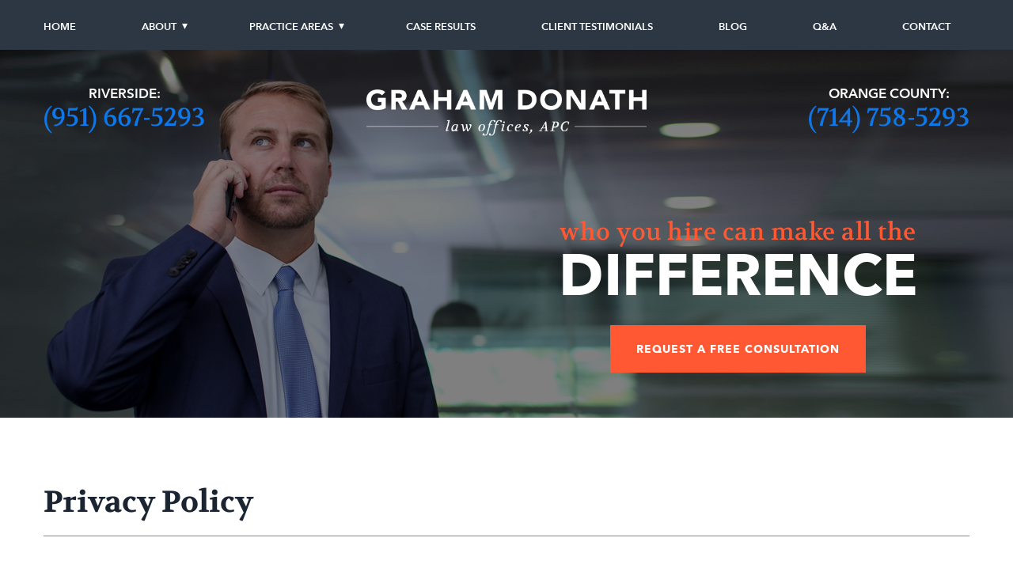

--- FILE ---
content_type: text/html; charset=UTF-8
request_url: https://www.gddlaw.com/privacy-policy/
body_size: 33745
content:
<!DOCTYPE HTML>
<html>
<head> <script type="text/javascript">
/* <![CDATA[ */
document.addEventListener( "DOMContentLoaded", function() {  var gform;gform||(document.addEventListener("gform_main_scripts_loaded",function(){gform.scriptsLoaded=!0}),document.addEventListener("gform/theme/scripts_loaded",function(){gform.themeScriptsLoaded=!0}),window.addEventListener("DOMContentLoaded",function(){gform.domLoaded=!0}),gform={domLoaded:!1,scriptsLoaded:!1,themeScriptsLoaded:!1,isFormEditor:()=>"function"==typeof InitializeEditor,callIfLoaded:function(o){return!(!gform.domLoaded||!gform.scriptsLoaded||!gform.themeScriptsLoaded&&!gform.isFormEditor()||(gform.isFormEditor()&&console.warn("The use of gform.initializeOnLoaded() is deprecated in the form editor context and will be removed in Gravity Forms 3.1."),o(),0))},initializeOnLoaded:function(o){gform.callIfLoaded(o)||(document.addEventListener("gform_main_scripts_loaded",()=>{gform.scriptsLoaded=!0,gform.callIfLoaded(o)}),document.addEventListener("gform/theme/scripts_loaded",()=>{gform.themeScriptsLoaded=!0,gform.callIfLoaded(o)}),window.addEventListener("DOMContentLoaded",()=>{gform.domLoaded=!0,gform.callIfLoaded(o)}))},hooks:{action:{},filter:{}},addAction:function(o,r,e,t){gform.addHook("action",o,r,e,t)},addFilter:function(o,r,e,t){gform.addHook("filter",o,r,e,t)},doAction:function(o){gform.doHook("action",o,arguments)},applyFilters:function(o){return gform.doHook("filter",o,arguments)},removeAction:function(o,r){gform.removeHook("action",o,r)},removeFilter:function(o,r,e){gform.removeHook("filter",o,r,e)},addHook:function(o,r,e,t,n){null==gform.hooks[o][r]&&(gform.hooks[o][r]=[]);var d=gform.hooks[o][r];null==n&&(n=r+"_"+d.length),gform.hooks[o][r].push({tag:n,callable:e,priority:t=null==t?10:t})},doHook:function(r,o,e){var t;if(e=Array.prototype.slice.call(e,1),null!=gform.hooks[r][o]&&((o=gform.hooks[r][o]).sort(function(o,r){return o.priority-r.priority}),o.forEach(function(o){"function"!=typeof(t=o.callable)&&(t=window[t]),"action"==r?t.apply(null,e):e[0]=t.apply(null,e)})),"filter"==r)return e[0]},removeHook:function(o,r,t,n){var e;null!=gform.hooks[o][r]&&(e=(e=gform.hooks[o][r]).filter(function(o,r,e){return!!(null!=n&&n!=o.tag||null!=t&&t!=o.priority)}),gform.hooks[o][r]=e)}});  }, false );
/* ]]> */
</script>

	
	<meta charset="UTF-8" />
	<meta name="viewport" content="user-scalable=0, width=device-width, maximum-scale=1, minimum-scale=1">
	<meta name="format-detection" content="telephone=no" />
	<META HTTP-EQUIV='PRAGMA' CONTENT='NO-CACHE'>
	<META HTTP-EQUIV='CACHE-CONTROL' CONTENT='NO-CACHE'>
	<link rel="shortcut icon" type="image/x-icon" href="/favicon.ico">
	<link rel="pingback" href="https://www.gddlaw.com/xmlrpc.php" />
	<link rel="shortcut icon" href="https://www.gddlaw.com/wp-content/themes/donath/favicon.ico"/>
	<meta name='robots' content='index, follow, max-image-preview:large, max-snippet:-1, max-video-preview:-1' />
	<style>img:is([sizes="auto" i], [sizes^="auto," i]) { contain-intrinsic-size: 3000px 1500px }</style>
	
	<!-- This site is optimized with the Yoast SEO plugin v24.0 - https://yoast.com/wordpress/plugins/seo/ -->
	<title>Privacy Policy</title>
	<meta name="description" content="Website Visitors Like most website operators, Graham Donath, APC collects non-personally-identifying information of the sort that web browsers and servers" />
	<link rel="canonical" href="https://www.gddlaw.com/privacy-policy/" />
	<meta property="og:locale" content="en_US" />
	<meta property="og:type" content="article" />
	<meta property="og:title" content="Privacy Policy" />
	<meta property="og:description" content="Website Visitors Like most website operators, Graham Donath, APC collects non-personally-identifying information of the sort that web browsers and servers" />
	<meta property="og:url" content="https://www.gddlaw.com/privacy-policy/" />
	<meta property="og:site_name" content="Law Offices of Graham D. Donath, APC" />
	<meta property="article:modified_time" content="2015-11-11T20:56:07+00:00" />
	<meta name="twitter:card" content="summary_large_image" />
	<meta name="twitter:label1" content="Est. reading time" />
	<meta name="twitter:data1" content="5 minutes" />
	<script type="application/ld+json" class="yoast-schema-graph">{"@context":"https://schema.org","@graph":[{"@type":"WebPage","@id":"https://www.gddlaw.com/privacy-policy/","url":"https://www.gddlaw.com/privacy-policy/","name":"Privacy Policy","isPartOf":{"@id":"https://www.gddlaw.com/#website"},"datePublished":"2015-10-29T17:30:59+00:00","dateModified":"2015-11-11T20:56:07+00:00","description":"Website Visitors Like most website operators, Graham Donath, APC collects non-personally-identifying information of the sort that web browsers and servers","breadcrumb":{"@id":"https://www.gddlaw.com/privacy-policy/#breadcrumb"},"inLanguage":"en-US","potentialAction":[{"@type":"ReadAction","target":["https://www.gddlaw.com/privacy-policy/"]}]},{"@type":"BreadcrumbList","@id":"https://www.gddlaw.com/privacy-policy/#breadcrumb","itemListElement":[{"@type":"ListItem","position":1,"name":"Home","item":"https://www.gddlaw.com/"},{"@type":"ListItem","position":2,"name":"Privacy Policy"}]},{"@type":"WebSite","@id":"https://www.gddlaw.com/#website","url":"https://www.gddlaw.com/","name":"Law Offices of Graham D. Donath, APC","description":"","potentialAction":[{"@type":"SearchAction","target":{"@type":"EntryPoint","urlTemplate":"https://www.gddlaw.com/?s={search_term_string}"},"query-input":{"@type":"PropertyValueSpecification","valueRequired":true,"valueName":"search_term_string"}}],"inLanguage":"en-US"}]}</script>
	<!-- / Yoast SEO plugin. -->


<link rel='dns-prefetch' href='//maps.googleapis.com' />
<script type="text/javascript">
/* <![CDATA[ */
window._wpemojiSettings = {"baseUrl":"https:\/\/s.w.org\/images\/core\/emoji\/15.0.3\/72x72\/","ext":".png","svgUrl":"https:\/\/s.w.org\/images\/core\/emoji\/15.0.3\/svg\/","svgExt":".svg","source":{"concatemoji":"https:\/\/www.gddlaw.com\/wp-includes\/js\/wp-emoji-release.min.js?ver=6.7.4"}};
/*! This file is auto-generated */
!function(i,n){var o,s,e;function c(e){try{var t={supportTests:e,timestamp:(new Date).valueOf()};sessionStorage.setItem(o,JSON.stringify(t))}catch(e){}}function p(e,t,n){e.clearRect(0,0,e.canvas.width,e.canvas.height),e.fillText(t,0,0);var t=new Uint32Array(e.getImageData(0,0,e.canvas.width,e.canvas.height).data),r=(e.clearRect(0,0,e.canvas.width,e.canvas.height),e.fillText(n,0,0),new Uint32Array(e.getImageData(0,0,e.canvas.width,e.canvas.height).data));return t.every(function(e,t){return e===r[t]})}function u(e,t,n){switch(t){case"flag":return n(e,"\ud83c\udff3\ufe0f\u200d\u26a7\ufe0f","\ud83c\udff3\ufe0f\u200b\u26a7\ufe0f")?!1:!n(e,"\ud83c\uddfa\ud83c\uddf3","\ud83c\uddfa\u200b\ud83c\uddf3")&&!n(e,"\ud83c\udff4\udb40\udc67\udb40\udc62\udb40\udc65\udb40\udc6e\udb40\udc67\udb40\udc7f","\ud83c\udff4\u200b\udb40\udc67\u200b\udb40\udc62\u200b\udb40\udc65\u200b\udb40\udc6e\u200b\udb40\udc67\u200b\udb40\udc7f");case"emoji":return!n(e,"\ud83d\udc26\u200d\u2b1b","\ud83d\udc26\u200b\u2b1b")}return!1}function f(e,t,n){var r="undefined"!=typeof WorkerGlobalScope&&self instanceof WorkerGlobalScope?new OffscreenCanvas(300,150):i.createElement("canvas"),a=r.getContext("2d",{willReadFrequently:!0}),o=(a.textBaseline="top",a.font="600 32px Arial",{});return e.forEach(function(e){o[e]=t(a,e,n)}),o}function t(e){var t=i.createElement("script");t.src=e,t.defer=!0,i.head.appendChild(t)}"undefined"!=typeof Promise&&(o="wpEmojiSettingsSupports",s=["flag","emoji"],n.supports={everything:!0,everythingExceptFlag:!0},e=new Promise(function(e){i.addEventListener("DOMContentLoaded",e,{once:!0})}),new Promise(function(t){var n=function(){try{var e=JSON.parse(sessionStorage.getItem(o));if("object"==typeof e&&"number"==typeof e.timestamp&&(new Date).valueOf()<e.timestamp+604800&&"object"==typeof e.supportTests)return e.supportTests}catch(e){}return null}();if(!n){if("undefined"!=typeof Worker&&"undefined"!=typeof OffscreenCanvas&&"undefined"!=typeof URL&&URL.createObjectURL&&"undefined"!=typeof Blob)try{var e="postMessage("+f.toString()+"("+[JSON.stringify(s),u.toString(),p.toString()].join(",")+"));",r=new Blob([e],{type:"text/javascript"}),a=new Worker(URL.createObjectURL(r),{name:"wpTestEmojiSupports"});return void(a.onmessage=function(e){c(n=e.data),a.terminate(),t(n)})}catch(e){}c(n=f(s,u,p))}t(n)}).then(function(e){for(var t in e)n.supports[t]=e[t],n.supports.everything=n.supports.everything&&n.supports[t],"flag"!==t&&(n.supports.everythingExceptFlag=n.supports.everythingExceptFlag&&n.supports[t]);n.supports.everythingExceptFlag=n.supports.everythingExceptFlag&&!n.supports.flag,n.DOMReady=!1,n.readyCallback=function(){n.DOMReady=!0}}).then(function(){return e}).then(function(){var e;n.supports.everything||(n.readyCallback(),(e=n.source||{}).concatemoji?t(e.concatemoji):e.wpemoji&&e.twemoji&&(t(e.twemoji),t(e.wpemoji)))}))}((window,document),window._wpemojiSettings);
/* ]]> */
</script>
<style id='wp-emoji-styles-inline-css' type='text/css'>

	img.wp-smiley, img.emoji {
		display: inline !important;
		border: none !important;
		box-shadow: none !important;
		height: 1em !important;
		width: 1em !important;
		margin: 0 0.07em !important;
		vertical-align: -0.1em !important;
		background: none !important;
		padding: 0 !important;
	}
</style>
<link rel='stylesheet' id='wp-block-library-css' href='https://www.gddlaw.com/wp-includes/css/dist/block-library/style.min.css?ver=6.7.4' type='text/css' media='all' />
<style id='classic-theme-styles-inline-css' type='text/css'>
/*! This file is auto-generated */
.wp-block-button__link{color:#fff;background-color:#32373c;border-radius:9999px;box-shadow:none;text-decoration:none;padding:calc(.667em + 2px) calc(1.333em + 2px);font-size:1.125em}.wp-block-file__button{background:#32373c;color:#fff;text-decoration:none}
</style>
<style id='global-styles-inline-css' type='text/css'>
:root{--wp--preset--aspect-ratio--square: 1;--wp--preset--aspect-ratio--4-3: 4/3;--wp--preset--aspect-ratio--3-4: 3/4;--wp--preset--aspect-ratio--3-2: 3/2;--wp--preset--aspect-ratio--2-3: 2/3;--wp--preset--aspect-ratio--16-9: 16/9;--wp--preset--aspect-ratio--9-16: 9/16;--wp--preset--color--black: #000000;--wp--preset--color--cyan-bluish-gray: #abb8c3;--wp--preset--color--white: #ffffff;--wp--preset--color--pale-pink: #f78da7;--wp--preset--color--vivid-red: #cf2e2e;--wp--preset--color--luminous-vivid-orange: #ff6900;--wp--preset--color--luminous-vivid-amber: #fcb900;--wp--preset--color--light-green-cyan: #7bdcb5;--wp--preset--color--vivid-green-cyan: #00d084;--wp--preset--color--pale-cyan-blue: #8ed1fc;--wp--preset--color--vivid-cyan-blue: #0693e3;--wp--preset--color--vivid-purple: #9b51e0;--wp--preset--gradient--vivid-cyan-blue-to-vivid-purple: linear-gradient(135deg,rgba(6,147,227,1) 0%,rgb(155,81,224) 100%);--wp--preset--gradient--light-green-cyan-to-vivid-green-cyan: linear-gradient(135deg,rgb(122,220,180) 0%,rgb(0,208,130) 100%);--wp--preset--gradient--luminous-vivid-amber-to-luminous-vivid-orange: linear-gradient(135deg,rgba(252,185,0,1) 0%,rgba(255,105,0,1) 100%);--wp--preset--gradient--luminous-vivid-orange-to-vivid-red: linear-gradient(135deg,rgba(255,105,0,1) 0%,rgb(207,46,46) 100%);--wp--preset--gradient--very-light-gray-to-cyan-bluish-gray: linear-gradient(135deg,rgb(238,238,238) 0%,rgb(169,184,195) 100%);--wp--preset--gradient--cool-to-warm-spectrum: linear-gradient(135deg,rgb(74,234,220) 0%,rgb(151,120,209) 20%,rgb(207,42,186) 40%,rgb(238,44,130) 60%,rgb(251,105,98) 80%,rgb(254,248,76) 100%);--wp--preset--gradient--blush-light-purple: linear-gradient(135deg,rgb(255,206,236) 0%,rgb(152,150,240) 100%);--wp--preset--gradient--blush-bordeaux: linear-gradient(135deg,rgb(254,205,165) 0%,rgb(254,45,45) 50%,rgb(107,0,62) 100%);--wp--preset--gradient--luminous-dusk: linear-gradient(135deg,rgb(255,203,112) 0%,rgb(199,81,192) 50%,rgb(65,88,208) 100%);--wp--preset--gradient--pale-ocean: linear-gradient(135deg,rgb(255,245,203) 0%,rgb(182,227,212) 50%,rgb(51,167,181) 100%);--wp--preset--gradient--electric-grass: linear-gradient(135deg,rgb(202,248,128) 0%,rgb(113,206,126) 100%);--wp--preset--gradient--midnight: linear-gradient(135deg,rgb(2,3,129) 0%,rgb(40,116,252) 100%);--wp--preset--font-size--small: 13px;--wp--preset--font-size--medium: 20px;--wp--preset--font-size--large: 36px;--wp--preset--font-size--x-large: 42px;--wp--preset--spacing--20: 0.44rem;--wp--preset--spacing--30: 0.67rem;--wp--preset--spacing--40: 1rem;--wp--preset--spacing--50: 1.5rem;--wp--preset--spacing--60: 2.25rem;--wp--preset--spacing--70: 3.38rem;--wp--preset--spacing--80: 5.06rem;--wp--preset--shadow--natural: 6px 6px 9px rgba(0, 0, 0, 0.2);--wp--preset--shadow--deep: 12px 12px 50px rgba(0, 0, 0, 0.4);--wp--preset--shadow--sharp: 6px 6px 0px rgba(0, 0, 0, 0.2);--wp--preset--shadow--outlined: 6px 6px 0px -3px rgba(255, 255, 255, 1), 6px 6px rgba(0, 0, 0, 1);--wp--preset--shadow--crisp: 6px 6px 0px rgba(0, 0, 0, 1);}:where(.is-layout-flex){gap: 0.5em;}:where(.is-layout-grid){gap: 0.5em;}body .is-layout-flex{display: flex;}.is-layout-flex{flex-wrap: wrap;align-items: center;}.is-layout-flex > :is(*, div){margin: 0;}body .is-layout-grid{display: grid;}.is-layout-grid > :is(*, div){margin: 0;}:where(.wp-block-columns.is-layout-flex){gap: 2em;}:where(.wp-block-columns.is-layout-grid){gap: 2em;}:where(.wp-block-post-template.is-layout-flex){gap: 1.25em;}:where(.wp-block-post-template.is-layout-grid){gap: 1.25em;}.has-black-color{color: var(--wp--preset--color--black) !important;}.has-cyan-bluish-gray-color{color: var(--wp--preset--color--cyan-bluish-gray) !important;}.has-white-color{color: var(--wp--preset--color--white) !important;}.has-pale-pink-color{color: var(--wp--preset--color--pale-pink) !important;}.has-vivid-red-color{color: var(--wp--preset--color--vivid-red) !important;}.has-luminous-vivid-orange-color{color: var(--wp--preset--color--luminous-vivid-orange) !important;}.has-luminous-vivid-amber-color{color: var(--wp--preset--color--luminous-vivid-amber) !important;}.has-light-green-cyan-color{color: var(--wp--preset--color--light-green-cyan) !important;}.has-vivid-green-cyan-color{color: var(--wp--preset--color--vivid-green-cyan) !important;}.has-pale-cyan-blue-color{color: var(--wp--preset--color--pale-cyan-blue) !important;}.has-vivid-cyan-blue-color{color: var(--wp--preset--color--vivid-cyan-blue) !important;}.has-vivid-purple-color{color: var(--wp--preset--color--vivid-purple) !important;}.has-black-background-color{background-color: var(--wp--preset--color--black) !important;}.has-cyan-bluish-gray-background-color{background-color: var(--wp--preset--color--cyan-bluish-gray) !important;}.has-white-background-color{background-color: var(--wp--preset--color--white) !important;}.has-pale-pink-background-color{background-color: var(--wp--preset--color--pale-pink) !important;}.has-vivid-red-background-color{background-color: var(--wp--preset--color--vivid-red) !important;}.has-luminous-vivid-orange-background-color{background-color: var(--wp--preset--color--luminous-vivid-orange) !important;}.has-luminous-vivid-amber-background-color{background-color: var(--wp--preset--color--luminous-vivid-amber) !important;}.has-light-green-cyan-background-color{background-color: var(--wp--preset--color--light-green-cyan) !important;}.has-vivid-green-cyan-background-color{background-color: var(--wp--preset--color--vivid-green-cyan) !important;}.has-pale-cyan-blue-background-color{background-color: var(--wp--preset--color--pale-cyan-blue) !important;}.has-vivid-cyan-blue-background-color{background-color: var(--wp--preset--color--vivid-cyan-blue) !important;}.has-vivid-purple-background-color{background-color: var(--wp--preset--color--vivid-purple) !important;}.has-black-border-color{border-color: var(--wp--preset--color--black) !important;}.has-cyan-bluish-gray-border-color{border-color: var(--wp--preset--color--cyan-bluish-gray) !important;}.has-white-border-color{border-color: var(--wp--preset--color--white) !important;}.has-pale-pink-border-color{border-color: var(--wp--preset--color--pale-pink) !important;}.has-vivid-red-border-color{border-color: var(--wp--preset--color--vivid-red) !important;}.has-luminous-vivid-orange-border-color{border-color: var(--wp--preset--color--luminous-vivid-orange) !important;}.has-luminous-vivid-amber-border-color{border-color: var(--wp--preset--color--luminous-vivid-amber) !important;}.has-light-green-cyan-border-color{border-color: var(--wp--preset--color--light-green-cyan) !important;}.has-vivid-green-cyan-border-color{border-color: var(--wp--preset--color--vivid-green-cyan) !important;}.has-pale-cyan-blue-border-color{border-color: var(--wp--preset--color--pale-cyan-blue) !important;}.has-vivid-cyan-blue-border-color{border-color: var(--wp--preset--color--vivid-cyan-blue) !important;}.has-vivid-purple-border-color{border-color: var(--wp--preset--color--vivid-purple) !important;}.has-vivid-cyan-blue-to-vivid-purple-gradient-background{background: var(--wp--preset--gradient--vivid-cyan-blue-to-vivid-purple) !important;}.has-light-green-cyan-to-vivid-green-cyan-gradient-background{background: var(--wp--preset--gradient--light-green-cyan-to-vivid-green-cyan) !important;}.has-luminous-vivid-amber-to-luminous-vivid-orange-gradient-background{background: var(--wp--preset--gradient--luminous-vivid-amber-to-luminous-vivid-orange) !important;}.has-luminous-vivid-orange-to-vivid-red-gradient-background{background: var(--wp--preset--gradient--luminous-vivid-orange-to-vivid-red) !important;}.has-very-light-gray-to-cyan-bluish-gray-gradient-background{background: var(--wp--preset--gradient--very-light-gray-to-cyan-bluish-gray) !important;}.has-cool-to-warm-spectrum-gradient-background{background: var(--wp--preset--gradient--cool-to-warm-spectrum) !important;}.has-blush-light-purple-gradient-background{background: var(--wp--preset--gradient--blush-light-purple) !important;}.has-blush-bordeaux-gradient-background{background: var(--wp--preset--gradient--blush-bordeaux) !important;}.has-luminous-dusk-gradient-background{background: var(--wp--preset--gradient--luminous-dusk) !important;}.has-pale-ocean-gradient-background{background: var(--wp--preset--gradient--pale-ocean) !important;}.has-electric-grass-gradient-background{background: var(--wp--preset--gradient--electric-grass) !important;}.has-midnight-gradient-background{background: var(--wp--preset--gradient--midnight) !important;}.has-small-font-size{font-size: var(--wp--preset--font-size--small) !important;}.has-medium-font-size{font-size: var(--wp--preset--font-size--medium) !important;}.has-large-font-size{font-size: var(--wp--preset--font-size--large) !important;}.has-x-large-font-size{font-size: var(--wp--preset--font-size--x-large) !important;}
:where(.wp-block-post-template.is-layout-flex){gap: 1.25em;}:where(.wp-block-post-template.is-layout-grid){gap: 1.25em;}
:where(.wp-block-columns.is-layout-flex){gap: 2em;}:where(.wp-block-columns.is-layout-grid){gap: 2em;}
:root :where(.wp-block-pullquote){font-size: 1.5em;line-height: 1.6;}
</style>
<script type="text/javascript" src="https://www.gddlaw.com/wp-includes/js/jquery/jquery.js" id="jquery-js"></script>
<script type="text/javascript" src="https://www.gddlaw.com/wp-content/plugins/wp-customer-reviews/js/wp-customer-reviews.js?ver=3.7.2" id="wp-customer-reviews-3-frontend-js"></script>
<link rel="https://api.w.org/" href="https://www.gddlaw.com/wp-json/" /><link rel="alternate" title="JSON" type="application/json" href="https://www.gddlaw.com/wp-json/wp/v2/pages/44" /><link rel="EditURI" type="application/rsd+xml" title="RSD" href="https://www.gddlaw.com/xmlrpc.php?rsd" />
<meta name="generator" content="WordPress 6.7.4" />
<link rel='shortlink' href='https://www.gddlaw.com/?p=44' />
<link rel="alternate" title="oEmbed (JSON)" type="application/json+oembed" href="https://www.gddlaw.com/wp-json/oembed/1.0/embed?url=https%3A%2F%2Fwww.gddlaw.com%2Fprivacy-policy%2F" />
<link rel="alternate" title="oEmbed (XML)" type="text/xml+oembed" href="https://www.gddlaw.com/wp-json/oembed/1.0/embed?url=https%3A%2F%2Fwww.gddlaw.com%2Fprivacy-policy%2F&#038;format=xml" />
<style type="text/css">/*
Theme Name:   Graham Donath
Theme URI:    http://www.ilawyermarketing.com
Author:       SR
*/

/* CLEARFIX.page-id-8 .internal_page li:after {
    content: 'x';
    position: absolute;
    display: block;
    background: url('/wp-content/themes/donath/images/stars_orange.png') top left no-repeat;
    width: 200px;
    height: 80px;
}
-------------------------------------------------------------- */

.clearfix:after {
    visibility: hidden;
    display: block;
    font-size: 0;
    content: " ";
    clear: both;
    height: 0;
}

.clearfix {
    display: inline-block;
}

* html .clearfix {
    height: 1%;
}

.clearfix {
    display: block;
}

/*  Reset
=====================*/

*, html, body, div, dl, dt, dd, ul, ol, li, h1, h2, h3, h4, h5, h6, pre, form, label, fieldset, input, p, blockquote, th, td {
    margin: 0;
    padding: 0;
    -webkit-font-smoothing: antialiased;
    -moz-osx-font-smoothing: grayscale;
    font-family: sans-serif;
}

table {
    border-collapse: collapse;
    border-spacing: 0;
}

fieldset, img {
    border: 0
}

body {
    margin: 0px;
}

address, caption, cite, code, dfn, em, strong, th, var {
    font-style: normal;
    font-weight: normal;
}

ul {
    list-style: none;
}

caption, th {
    text-align: left;
}

h1, h2, h3, h4, h5, h6, p {
    font-size: 100%;
    font-weight: normal;
    -webkit-font-smoothing: antialiased;
}

h1, h2 {}

q:before, q:after {
    content: ''
}

p {
    font-size: 17px;
    line-height: 31px;
    margin-bottom: 30px;
    -webkit-font-smoothing: antialiased;
    letter-spacing: .5px;
    font-family: 'AvenirNextLTW01-Regular';
}

a, button, .myelements {
    -ms-touch-action: manipulation;
    /* IE10  */
    touch-action: manipulation;
    /* IE11+ */
}

.twocol {
    -webkit-column-count: 2;
    -moz-column-count: 2;
    column-count: 2;
    -webkit-column-gap: 60px;
    -moz-column-gap: 60px;
    column-gap: 60px;
}

/* Fonts
-------------------------------------------------------------- */

@import url("https://fast.fonts.net/t/1.css?apiType=css&projectid=6ed26fb8-b139-4ca2-a49c-06c29dc59c93");
@font-face {
    font-family: "AvenirNextLTW01-RegularNextLTW01-Regular";
    src: url("/wp-content/themes/donath/fonts/e9167238-3b3f-4813-a04a-a384394eed42.eot?#iefix");
    src: url("/wp-content/themes/donath/fonts/e9167238-3b3f-4813-a04a-a384394eed42.eot?#iefix") format("eot"), url("/wp-content/themes/donath/fonts/2cd55546-ec00-4af9-aeca-4a3cd186da53.woff2") format("woff2"), url("/wp-content/themes/donath/fonts/1e9892c0-6927-4412-9874-1b82801ba47a.woff") format("woff"), url("/wp-content/themes/donath/fonts/46cf1067-688d-4aab-b0f7-bd942af6efd8.ttf") format("truetype"), url("/wp-content/themes/donath/fonts/52a192b1-bea5-4b48-879f-107f009b666f.svg#52a192b1-bea5-4b48-879f-107f009b666f") format("svg");
}

@font-face {
    font-family: "AvenirNextLTW01-Regular Next LT W01 Demi";
    src: url("/wp-content/themes/donath/fonts/12d643f2-3899-49d5-a85b-ff430f5fad15.eot?#iefix");
    src: url("/wp-content/themes/donath/fonts/12d643f2-3899-49d5-a85b-ff430f5fad15.eot?#iefix") format("eot"), url("/wp-content/themes/donath/fonts/aad99a1f-7917-4dd6-bbb5-b07cedbff64f.woff2") format("woff2"), url("/wp-content/themes/donath/fonts/91b50bbb-9aa1-4d54-9159-ec6f19d14a7c.woff") format("woff"), url("/wp-content/themes/donath/fonts/a0f4c2f9-8a42-4786-ad00-fce42b57b148.ttf") format("truetype"), url("/wp-content/themes/donath/fonts/99affa9a-a5e9-4559-bd07-20cf0071852d.svg#99affa9a-a5e9-4559-bd07-20cf0071852d") format("svg");
}

@font-face {
    font-family: "AvenirNextLTW01-Regular Next LT W01 Bold";
    src: url("/wp-content/themes/donath/fonts/dccb10af-07a2-404c-bfc7-7750e2716bc1.eot?#iefix");
    src: url("/wp-content/themes/donath/fonts/dccb10af-07a2-404c-bfc7-7750e2716bc1.eot?#iefix") format("eot"), url("/wp-content/themes/donath/fonts/14c73713-e4df-4dba-933b-057feeac8dd1.woff2") format("woff2"), url("/wp-content/themes/donath/fonts/b8e906a1-f5e8-4bf1-8e80-82c646ca4d5f.woff") format("woff"), url("/wp-content/themes/donath/fonts/890bd988-5306-43ff-bd4b-922bc5ebdeb4.ttf") format("truetype"), url("/wp-content/themes/donath/fonts/ed104d8c-7f39-4e8b-90a9-4076be06b857.svg#ed104d8c-7f39-4e8b-90a9-4076be06b857") format("svg");
}

/* latin */

@font-face {
    font-family: 'Volkhov';
    font-style: normal;
    font-weight: 400;
    src: local('Volkhov Regular'), local('Volkhov-Regular'), url(/wp-content/themes/donath/fonts/xw1bBNs-avQzdzfT2fQSYwLUuEpTyoUstqEm5AMlJo4.woff2) format('woff2');
    unicode-range: U+0000-00FF, U+0131, U+0152-0153, U+02C6, U+02DA, U+02DC, U+2000-206F, U+2074, U+20AC, U+2212, U+2215;
}

/* latin */

@font-face {
    font-family: 'Volkhov';
    font-style: normal;
    font-weight: 700;
    src: local('Volkhov Bold'), local('Volkhov-Bold'), url(/wp-content/themes/donath/fonts/bfl1JD3mxnmq4NrdCJOHxQzyDMXhdD8sAj6OAJTFsBI.woff2) format('woff2');
    unicode-range: U+0000-00FF, U+0131, U+0152-0153, U+02C6, U+02DA, U+02DC, U+2000-206F, U+2074, U+20AC, U+2212, U+2215;
}

/* Slick
-------------------------------------------------------------- */

/* Slider */

.slick-slider {
    position: relative;
    display: block;
    -moz-box-sizing: border-box;
    box-sizing: border-box;
    -webkit-user-select: none;
    -moz-user-select: none;
    -ms-user-select: none;
    user-select: none;
    -webkit-touch-callout: none;
    -khtml-user-select: none;
    -ms-touch-action: pan-y;
    touch-action: pan-y;
    -webkit-tap-highlight-color: transparent;
}

.slick-list {
    position: relative;
    display: block;
    overflow: hidden;
    margin: 0;
    padding: 0;
}

.slick-list:focus {
    outline: none;
}

.slick-list.dragging {
    cursor: pointer;
    cursor: hand;
}

.slick-slider .slick-track, .slick-slider .slick-list {
    -webkit-transform: translate3d(0, 0, 0);
    -moz-transform: translate3d(0, 0, 0);
    -ms-transform: translate3d(0, 0, 0);
    -o-transform: translate3d(0, 0, 0);
    transform: translate3d(0, 0, 0);
}

.slick-track {
    position: relative;
    top: 0;
    left: 0;
    display: block;
}

.slick-track:before, .slick-track:after {
    display: table;
    content: '';
}

.slick-track:after {
    clear: both;
}

.slick-loading .slick-track {
    visibility: hidden;
}

.slick-slide {
    display: none;
    float: left;
    height: auto;
    min-height: 187px;
    padding-top: 25px;
    border-right: 1px solid rgb(226, 226, 226);
}

[dir='rtl'] .slick-slide {
    float: right;
}

.slick-slide img {
    display: block;
    margin: 0 auto;
}

.slick-slide.slick-loading img {
    display: none;
}

.slick-slide.dragging img {
    pointer-events: none;
}

.slick-initialized .slick-slide {
    display: block;
}

.slick-loading .slick-slide {
    visibility: hidden;
}

.slick-vertical .slick-slide {
    display: block;
    height: auto;
    border: 1px solid transparent;
}

/*! Flickity v1.1.0
http://flickity.metafizzy.co
---------------------------------------------- */

.flickity-enabled {
    position: relative;
}

.flickity-enabled:focus {
    outline: none;
}

.flickity-viewport {
    overflow: hidden;
    position: relative;
    height: 100%;
}

.flickity-slider {
    position: absolute;
    width: 100%;
    height: 100%;
}

/* draggable */

.flickity-enabled.is-draggable {
    -webkit-tap-highlight-color: transparent;
    tap-highlight-color: transparent;
    -webkit-user-select: none;
    -moz-user-select: none;
    -ms-user-select: none;
    user-select: none;
}

.flickity-enabled.is-draggable .flickity-viewport {
    cursor: move;
    cursor: -webkit-grab;
    cursor: grab;
}

.flickity-enabled.is-draggable .flickity-viewport.is-pointer-down {
    cursor: -webkit-grabbing;
    cursor: grabbing;
}

/* ---- previous/next buttons ---- */

.flickity-prev-next-button {
    position: absolute;
    top: 50%;
    width: 44px;
    height: 44px;
    border: none;
    border-radius: 50%;
    background: white;
    background: hsla(0, 0%, 100%, 0.75);
    cursor: pointer;
    /* vertically center */
    -webkit-transform: translateY(-50%);
    -ms-transform: translateY(-50%);
    transform: translateY(-50%);
}

.flickity-prev-next-button:hover {
    background: white;
}

.flickity-prev-next-button:focus {
    outline: none;
    box-shadow: 0 0 0 5px #09F;
}

.flickity-prev-next-button:active {
    filter: alpha(opacity=60);
    /* IE8 */
    opacity: 0.6;
}

.flickity-prev-next-button.previous {
    left: 10px;
}

.flickity-prev-next-button.next {
    right: 10px;
}

/* right to left */

.flickity-rtl .flickity-prev-next-button.previous {
    left: auto;
    right: 10px;
}

.flickity-rtl .flickity-prev-next-button.next {
    right: auto;
    left: 10px;
}

.flickity-prev-next-button:disabled {
    filter: alpha(opacity=30);
    /* IE8 */
    opacity: 0.3;
    cursor: auto;
}

.flickity-prev-next-button svg {
    position: absolute;
    left: 20%;
    top: 20%;
    width: 60%;
    height: 60%;
}

.flickity-prev-next-button .arrow {
    fill: #333;
}

/* color & size if no SVG - IE8 and Android 2.3 */

.flickity-prev-next-button.no-svg {
    color: #333;
    font-size: 26px;
}

/* ---- page dots ---- */

.flickity-page-dots {
    position: absolute;
    width: 100px;
    bottom: 0px;
    padding: 0;
    margin: 0;
    list-style: none;
    text-align: center;
    line-height: 1;
    left: 50%;
    margin-left: -50px;
    top: 600px;
}

.flickity-rtl .flickity-page-dots {
    direction: rtl;
}

.flickity-page-dots .dot {
    display: inline-block;
    width: 10px;
    height: 10px;
    margin: 0 8px;
    background: #FFF;
    border-radius: 50%;
    filter: alpha(opacity=25);
    /* IE8 */
    opacity: 0.25;
    cursor: pointer;
}

.flickity-page-dots .dot.is-selected {
    filter: alpha(opacity=100);
    /* IE8 */
    opacity: 1;
    background: #f7524a;
}

/*! WP customer review css
---------------------------------------------- */

.wpcr3_in_content {
    margin-bottom: 30px;
}

.wpcr3_in_content meta {
    display: none;
}

.wpcr3_power {
    padding-top: 30px !important;
    padding-bottom: 30px !important;
    font-size: 11px !important;
}

.wpcr3_status_msg {
    color: #c00;
    font-weight: bold;
}

.wpcr3_status_msg div {
    color: #c00;
    font-weight: bold;
    padding-bottom: 15px;
    padding-top: 15px;
}

.wpcr3_caps {
    text-transform: capitalize;
}

div.wpcr3_dotline, div.wpcr3_review div.wpcr3_dotline {
    display: block !important;
    border-bottom: 1px dotted #ccc !important;
    margin-bottom: 10px !important;
    clear: both !important;
}

.wpcr3_leave_text {
    font-weight: bold;
    font-size: 1.1rem;
}

div.wpcr3_aggregateRating {
    display: block !important;
    margin-bottom: 30px;
    line-height: 24px;
    font-size: 0.8em;
}

div.wpcr3_aggregateRating div.wpcr3_aggregateRating_ratingValue {
    display: inline-block !important;
    position: relative;
    top: 2px;
}

div.wpcr3_review_item div.wpcr3_item_name {
    font-size: 0.8em;
    font-style: italic;
}

div.wpcr3_review div, div.wpcr3_review span {
    display: inline-block !important;
    line-height: 24px;
}

div.wpcr3_review div.wpcr3_review_ratingValue {
    position: relative;
    top: 2px;
    margin-right: 5px;
}

div.wpcr3_review div.wpcr3_review_title {
    font-size: 0.8em;
    display: block !important;
}

div.wpcr3_review blockquote.wpcr3_content {
    font-size: 14px;
    font-weight: normal;
    display: block !important;
    padding-bottom: 30px;
}

div.wpcr3_review blockquote.wpcr3_content p {
    font-size: 14px;
    font-weight: normal;
    display: inline !important;
}

div.wpcr3_review blockquote.wpcr3_content.wpcr3_admin_response {
    margin-left: 30px;
    color: #00c;
}

div.wpcr3_review div.wpcr3_review_datePublished {
    font-size: 0.9em;
    font-style: italic;
}

div.wpcr3_review div.wpcr3_review_author {
    font-size: 0.8em;
    font-style: italic;
}

div.wpcr3_review div.wpcr3_review_customs {
    margin-bottom: 5px;
}

div.wpcr3_review div.wpcr3_review_custom {
    font-size: 12px;
    float: left;
    margin-right: 60px;
}

.wpcr3_respond_2 {
    position: relative;
}

.wpcr3_respond_2 label {
    display: inline-block !important;
}

.wpcr3_respond_2 .fconfirm2 {
    width: auto !important;
}

.wpcr3_respond_2 input {}

.wpcr3_respond_2 input[type="text"] {
    min-width: 200px;
}

.wpcr3_respond_2 textarea {
    height: 100px !important;
    min-width: 500px;
}

.wpcr3_respond_2 small {
    padding: 0 !important;
    margin: 0 !important;
}

.wpcr3_respond_2 table, .wpcr3_respond_2 td {
    border: 0 !important;
    border-style: none !important;
}

.wpcr3_respond_2 .wpcr3_check_confirm label {
    margin: -2px 0px 0px 5px;
}

.wpcr3_ad {
    background: #ffffff;
}

.wpcr3_ad label {
    font-weight: bold;
}

.wpcr3_respond_1, .wpcr3_respond_2 {
    margin: 0 !important;
    padding: 0 !important;
    clear: both !important;
}

.wpcr3_respond_1 p, .wpcr3_respond_2 p {
    margin: 0 !important;
    padding: 0 !important;
    line-height: 120% !important;
    margin-top: 2px !important;
    margin-bottom: 2px !important;
}

.wpcr3_respond_1 .wpcr3_rating, .wpcr3_respond_2 .wpcr3_rating {
    border: 0 !important;
    margin: 0 !important;
    padding: 0 !important;
    margin-left: 0px !important;
    margin-top: 0px !important;
    overflow: hidden;
    height: 16px;
}

div.wpcr3_rating_style1 {
    line-height: 17px;
    display: inline-block;
}

div.wpcr3_rating_style1 div {
    line-height: 17px;
}

div.wpcr3_rating_style1 * {
    border: 0 none;
    margin: 0;
    padding: 0;
    line-height: 17px;
}

div.wpcr3_rating_style1_base {
    background: url(/wp-content/plugins/wp-customer-reviews/css/newstars.png) 0 0 no-repeat;
    width: 85px;
    height: 17px;
    line-height: 17px;
    float: left;
    padding-right: 4px;
    overflow: hidden;
    display: block;
}

div.wpcr3_rating_style1_average {
    background: url(/wp-content/plugins/wp-customer-reviews/css/newstars.png) 0 -15px no-repeat;
    text-indent: -9999px;
    height: 17px;
    line-height: 17px;
}

div.wpcr3_rating_style1_status {
    height: 17px;
    line-height: 17px;
    width: 100px;
    overflow: hidden;
    position: relative;
    cursor: pointer;
    display: block;
}

div.wpcr3_rating_style1_score {
    background: url(/wp-content/plugins/wp-customer-reviews/css/newstars.png) 0 0 no-repeat;
    width: 85px;
    height: 17px;
    line-height: 17px;
    float: left;
    position: relative;
}

div.wpcr3_rating_style1_score div {
    display: block;
    height: 17px;
    float: left;
    text-indent: -9999px;
    position: absolute;
    overflow: hidden;
    line-height: 17px;
}

div.wpcr3_rating_style1_score div:hover {
    background: url(/wp-content/plugins/wp-customer-reviews/css/newstars.png) bottom right no-repeat;
}

div.wpcr3_rating_style1_score div.wpcr3_rating_style1_score1 {
    width: 20%;
    z-index: 55;
}

div.wpcr3_rating_style1_score div.wpcr3_rating_style1_score2 {
    width: 40%;
    z-index: 54;
}

div.wpcr3_rating_style1_score div.wpcr3_rating_style1_score3 {
    width: 60%;
    z-index: 53;
}

div.wpcr3_rating_style1_score div.wpcr3_rating_style1_score4 {
    width: 80%;
    z-index: 52;
}

div.wpcr3_rating_style1_score div.wpcr3_rating_style1_score5 {
    width: 100%;
    z-index: 51;
}

.wpcr3_respond_2 {
    display: none;
    background-color: inherit;
}

.wpcr3_div_2 {
    width: 600px;
}

.wpcr3_table_2 {
    text-align: left;
    width: 100%;
}

.wpcr3_table_2 td {
    text-align: left;
}

.wpcr3_check_confirm {
    margin-top: 10px;
    font-size: 13px;
    margin-bottom: 4px;
}

.wpcr3_button_1 {
    border: 1px solid;
    border-color: #e6e6e6 #cccccc #cccccc #e6e6e6;
    -moz-border-radius: 3px;
    -webkit-border-radius: 3px;
    border-radius: 3px;
    background: #ffffff;
    background: -moz-linear-gradient(top, #ffffff 0%, #c4c4c4 100%);
    background: -webkit-gradient(linear, left top, left bottom, color-stop(0%, #ffffff), color-stop(100%, #c4c4c4));
    background: -webkit-linear-gradient(top, #ffffff 0%, #c4c4c4 100%);
    background: -o-linear-gradient(top, #ffffff 0%, #c4c4c4 100%);
    background: -ms-linear-gradient(top, #ffffff 0%, #c4c4c4 100%);
    background: linear-gradient(to bottom, #ffffff 0%, #c4c4c4 100%);
    filter: progid:DXImageTransform.Microsoft.gradient( startColorstr='#ffffff', endColorstr='#c4c4c4', GradientType=0);
    color: #404040;
    cursor: pointer;
    display: inline-block;
    font-size: 13px;
    font-weight: normal;
    outline: 0;
    padding: 5px 12px 5px;
    text-align: center;
    text-decoration: none;
    white-space: nowrap;
    float: none;
    height: auto;
    text-indent: 0;
    margin-bottom: 15px;
}

.wpcr3_button_1:hover {
    background: #dedede;
    background: -moz-linear-gradient(top, #ffffff 0%, #b8b8b8 100%);
    background: -webkit-gradient(linear, left top, left bottom, color-stop(0%, #ffffff), color-stop(100%, #b8b8b8));
    background: -webkit-linear-gradient(top, #ffffff 0%, #b8b8b8 100%);
    background: -o-linear-gradient(top, #ffffff 0%, #b8b8b8 100%);
    background: -ms-linear-gradient(top, #ffffff 0%, #b8b8b8 100%);
    background: linear-gradient(to bottom, #ffffff 0%, #b8b8b8 100%);
    filter: progid:DXImageTransform.Microsoft.gradient( startColorstr='#ffffff', endColorstr='#b8b8b8', GradientType=1);
    border-color: #99ccff;
    color: #333333;
    cursor: pointer;
    font-weight: normal;
}

.wpcr3_button_1:active, .wpcr3_button_1:focus {
    background-position: 0 -25px;
    background: #dedede;
    background: -moz-linear-gradient(top, #ffffff 0%, #dedede 100%);
    background: -webkit-gradient(linear, left top, left bottom, color-stop(0%, #ffffff), color-stop(100%, #dedede));
    background: -webkit-linear-gradient(top, #ffffff 0%, #dedede 100%);
    background: -o-linear-gradient(top, #ffffff 0%, #dedede 100%);
    background: -ms-linear-gradient(top, #ffffff 0%, #dedede 100%);
    background: linear-gradient(to bottom, #ffffff 0%, #dedede 100%);
    filter: progid:DXImageTransform.Microsoft.gradient( startColorstr='#ffffff', endColorstr='#dedede', GradientType=1);
    border-color: #8fc7ff #94c9ff #94c9ff #8fc7ff;
    color: #1a1a1a;
}

.wpcr3_button_1.wpcr3_disabled {
    opacity: 0.5;
}

.wpcr3_button_1.wpcr3_hide {
    display: none !important;
}

.wpcr3_pagination {
    clear: both;
    padding: 0px 0px 0px 0px;
    position: relative;
    font-size: 11px;
    line-height: 13px;
}

.wpcr3_pagination_page {
    float: left;
    display: block;
    line-height: 30px;
    padding-right: 5px;
}

.wpcr3_pagination .wpcr3_a {
    display: block;
    float: left;
    margin: 0px 1px 0px 1px;
    padding: 6px 10px 6px 10px;
    line-height: 16px;
    text-decoration: none;
    width: auto;
    color: #fff;
    background: #555;
    cursor: pointer;
}

.wpcr3_pagination .wpcr3_a:hover {
    color: #fff;
    background: #3279BB;
}

.wpcr3_pagination .wpcr3_ls {
    margin-right: 1px;
}

.wpcr3_pagination .wpcr3_rs {
    margin-left: 1px;
}

.wpcr3_pagination .wpcr3_a.wpcr3_current {
    background: #3279BB;
    color: #fff;
    cursor: default;
}

.wpcr3_pagination .wpcr3_a.wpcr3_disabled, .wpcr3_pagination .wpcr3_a.wpcr3_disabled:hover {
    background: #ddd;
    color: #fff;
    cursor: default;
}

.wpcr3_clear, div.wpcr3_review .wpcr3_clear {
    clear: both !important;
    display: block !important;
    line-height: 0px !important;
    ;
    height: 0px !important;
}

.wpcr3_show, div.wpcr3_review .wpcr3_show {
    display: inline;
}

.wpcr3_hide, div.wpcr3_review .wpcr3_hide {
    display: none !important;
}

.wpcr3_fakehide {
    position: absolute !important;
    top: 0 !important;
    left: -999em !important;
    height: 1px !important;
    width: 1px !important;
}

.wpcr3_pb5 {
    padding-bottom: 5px;
}

/*! WP Responsive Menu
---------------------------------------------- */

@font-face {
    font-family: 'wprmenu';
    src: url('/wp-content/plugins/wp-responsive-menu/fonts/wprmenu.eot');
    src: url('/wp-content/plugins/wp-responsive-menu/fonts/wprmenu.eot?#iefix') format('embedded-opentype'), url('/wp-content/plugins/wp-responsive-menu/fonts/wprmenu.woff') format('woff'), url('/wp-content/plugins/wp-responsive-menu/fonts/wprmenu.ttf') format('truetype'), url('/wp-content/plugins/wp-responsive-menu/fonts/wprmenu.svg#wprmenu') format('svg');
    font-weight: normal;
    font-style: normal;
}

#wprmenu_menu .wprmenu_icon:before, #wprmenu_bar [data-icon]:before {
    font-family: 'wprmenu';
    speak: none;
    font-weight: normal;
    font-variant: normal;
    text-transform: none;
    line-height: 1;
    -webkit-font-smoothing: antialiased;
}

#wprmenu_bar, #wprmenu_bar *, #wprmenu_menu, #wprmenu_menu * {
    /* reset */
    margin: 0;
    padding: 0;
    -moz-box-sizing: border-box!important;
    -webkit-box-sizing: border-box!important;
    box-sizing: border-box!important;
    font-family: 'Open Sans', sans-serif;
    list-style: none;
    text-align: left;
    font-size: 100%;
    font-weight: normal;
}

#wprmenu_menu img, #wprmenu_bar img {
    border: 0;
    border: none;
}

.wprmenu_clear {
    clear: both !important;
    display: block !important;
    height: 1px !important;
    margin: -1px 0 0 !important;
    width: 1px !important;
}

/*
The top Bar that shows/hides the menu
 */

#wprmenu_bar {
    position: fixed;
    top: 0px;
    left: 0px;
    background: #0D0D0D;
    padding: 10px 16px;
    width: 100%;
    display: none;
    cursor: pointer;
    z-index: 98;
    overflow: hidden;
    height: 42px;
    display: none;
}

#wprmenu_bar .menu_title {
    color: #f2f2f2;
    font-weight: 400;
    font-size: 20px;
    line-height: 20px;
}

#wprmenu_bar .bar_logo {
    border: 0px;
    border: none;
    margin: 0xp;
    padding: 0px;
    margin-top: -2px;
    padding-right: 8px;
    width: auto;
    height: 25px;
}

/* Search Box */

.wpr_search {
    padding: 10px !important;
}

.wpr_search .wpr-search-field {
    padding: 5px !important;
    border: 1px solid #ccc;
    max-width: 100%;
    width: 100%;
}

/* font icon */

#wprmenu_bar .wprmenu_icon_menu {
    color: #f2f2f2;
    margin-right: 5px;
}

/* html icon */

#wprmenu_bar .wprmenu_icon {
    width: 20px;
    height: 22px;
    overflow: hidden;
    float: left;
    margin-right: 16px;
    padding-top: 2px;
    position: relative;
}

#wprmenu_bar .wprmenu_icon span {
    -webkit-transition: all .01s ease-in-out;
    -moz-transition: all .01s ease-in-out;
    -o-transition: all .01s ease-in-out;
    -ms-transition: all .01s ease-in-out;
    transition: all .01s ease-in-out;
    display: block;
    position: absolute;
    width: 20px;
    height: 4px;
    left: 0px;
    background: #f2f2f2;
}

#wprmenu_bar .wprmenu_ic_1 {
    top: 0px;
}

#wprmenu_bar .wprmenu_ic_2 {
    top: 7px;
}

#wprmenu_bar .wprmenu_ic_3 {
    top: 14px;
}

#wprmenu_bar.menu_is_opened .wprmenu_ic_1 {
    top: -10px;
}

#wprmenu_bar.menu_is_opened .wprmenu_ic_2 {
    top: 9px!important;
    -webkit-transform: rotate(45deg);
    -moz-transform: rotate(45deg);
    -ms-transform: rotate(45deg);
    -o-transform: rotate(45deg);
    transform: rotate(45deg);
    zoom: 1;
}

#wprmenu_bar.menu_is_opened .wprmenu_ic_3 {
    top: 9px!important;
    -webkit-transform: rotate(-45deg);
    -moz-transform: rotate(-45deg);
    -ms-transform: rotate(-45deg);
    -o-transform: rotate(-45deg);
    transform: rotate(-45deg);
    zoom: 1;
}

body {
    position: relative!important;
}

#wprmenu_menu.top {
    top: 0px;
    left: 0px;
    width: 100%;
    display: none;
    position: relative;
    z-index: 9999;
}

#wprmenu_menu.left, #wprmenu_menu.right {
    display: none;
    position: absolute;
    position: fixed;
    top: 0px;
    height: 100%;
    z-index: 97;
    overflow-x: none;
    overflow-y: auto;
    background: #2E2E2E;
    top: 42px;
    padding-bottom: 43px;
}

body.admin-bar #wprmenu_bar {
    top: 32px;
    padding-bottom: 33px;
}

body.admin-bar #wprmenu_menu.left, body.admin-bar #wprmenu_menu.right {
    top: 74px;
    padding-bottom: 75px;
}

@media only screen and (max-width: 782px) {
    body.admin-bar #wprmenu_menu.left, body.admin-bar #wprmenu_menu.right {
        top: 86px;
        padding-bottom: 87px;
    }
    body.admin-bar #wprmenu_bar {
        top: 46px;
    }
}

/*1st level*/

#wprmenu_menu ul {
    margin: 0px;
    padding: 0px;
    display: block;
    width: 100%;
    position: relative;
    list-style: none;
}

#wprmenu_menu ul li {
    display: block;
    list-style: none;
}

#wprmenu_menu ul li a, #wprmenu_menu ul li a:hover {
    border-bottom: 1px solid #131212;
    border-top: 1px solid #474747;
    display: block;
    color: #D3D3D3;
    padding: 13px 14px;
    font-size: 14px;
    margin: 0px;
    text-decoration: none;
}

/*********/

#wprmenu_menu.wprmenu_levels ul li {
    display: block;
    overflow: hidden;
    border-bottom: 1px solid #131212;
    border-top: 1px solid #474747;
    width: 100%;
    position: relative;
}

#wprmenu_menu.wprmenu_levels ul li a {
    float: left;
    border: none;
    width: 100%;
}

#wprmenu_menu.wprmenu_levels a.wprmenu_parent_item {
    border-left: 1px solid #474747;
    margin-left: 44px;
}

#wprmenu_menu .wprmenu_icon_par {
    position: relative;
    display: block;
    color: #CFCFCF;
    width: 46px;
    padding: 13px 14px 10px 14px;
    cursor: pointer;
    float: left;
    position: absolute;
    top: 0px;
    left: 0px;
}

#wprmenu_menu .wprmenu_no_border_bottom {
    border-bottom: none!important;
}

#wprmenu_menu.wprmenu_levels ul li ul {
    border-top: 1px solid #131212;
}

#wprmenu_menu.wprmenu_levels ul li ul li {
    padding-left: 44px;
}

#wprmenu_menu.wprmenu_levels ul li ul li ul li {
    padding-left: 88px;
}

#wprmenu_menu.wprmenu_levels ul li ul li ul li ul li {
    padding-left: 132px;
}

#wprmenu_menu.wprmenu_levels ul li ul li ul li ul li ul li {
    padding-left: 176px;
}

#wprmenu_menu.wprmenu_levels ul li ul li.wprmenu_parent_item_li {
    padding-left: 0px;
}

#wprmenu_menu.wprmenu_levels ul li ul li.wprmenu_parent_item_li .wprmenu_icon_par {
    margin-left: 44px;
}

#wprmenu_menu.wprmenu_levels ul li ul li.wprmenu_parent_item_li a.wprmenu_parent_item {
    margin-left: 88px;
}

#wprmenu_menu.wprmenu_levels ul li ul li ul li.wprmenu_parent_item_li {
    padding-left: 0px;
}

#wprmenu_menu.wprmenu_levels ul li ul li ul li.wprmenu_parent_item_li .wprmenu_icon_par {
    margin-left: 88px;
}

#wprmenu_menu.wprmenu_levels ul li ul li ul li.wprmenu_parent_item_li a.wprmenu_parent_item {
    margin-left: 132px;
}

#wprmenu_menu.wprmenu_levels ul li ul li ul li ul li.wprmenu_parent_item_li {
    padding-left: 0px;
}

#wprmenu_menu.wprmenu_levels ul li ul li ul li ul li.wprmenu_parent_item_li .wprmenu_icon_par {
    margin-left: 132px;
}

#wprmenu_menu.wprmenu_levels ul li ul li ul li ul li.wprmenu_parent_item_li a.wprmenu_parent_item {
    margin-left: 176px;
}

#wprmenu_menu.wprmenu_levels ul li ul li ul li ul li ul li.wprmenu_parent_item_li {
    padding-left: 0px;
}

#wprmenu_menu.wprmenu_levels ul li ul li ul li ul li ul li.wprmenu_parent_item_li .wprmenu_icon_par {
    margin-left: 176px;
}

#wprmenu_menu.wprmenu_levels ul li ul li ul li ul li ul li.wprmenu_parent_item_li a.wprmenu_parent_item {
    margin-left: 220px;
}

/********/

.icon_default.wprmenu_icon_par:before {
    content: "t";
}

.icon_default.wprmenu_par_opened:before {
    content: "o";
}

/*  Layout
=====================*/

.contained {
    max-width: 1170px !important;
    margin: 0 auto;
    position: relative;
    height: auto;
    display: block;
}
.contained:after {
    content: '';
    display: block;
    clear: both;
}

.top_bar {
    height: 63px;
    background-color: #2d3744;
}

.mast h2 span {
    font-size: 30px;
    line-height: 20px;
    font-family: 'Volkhov';
    text-transform: lowercase;
    color: #ff5833;
    font-weight: 300 !important;
    letter-spacing: .5px;
}

.mast h2 {
    font-size: 73px;
    font-weight: 700;
    font-family: "AvenirNextLTW01-Regular Next LT W01 Bold";
    text-transform: uppercase;
    color: #FFF;
    line-height: 70px;
    padding-bottom: 14px;
    border-bottom: none;
    margin-bottom: 14px;
    padding-left: 5px;
    padding-right: 5px;
}

.page-id-130 .mast h2 {
    border-bottom: 2px solid #ffffff;
}

.mast h3 {
    font-size: 23px;
    font-family: 'Volkhov';
    color: #ffffff;
    line-height: 35px;
    margin-bottom: 30px;
    letter-spacing: 1px;
    display: none;
}

.page-id-130 .mast h3 {
    display: block;
}

.mast h4 {
    font-size: 17px;
    text-transform: uppercase;
    font-family: 'AvenirNextLTW01-Regular Next LT W01 Demi', sans-serif;
    color: #ffffff;
}

ul.points {
    top: 650px;
    position: absolute;
}

.points li {
    width: 32%;
    margin: 0 .5%;
    float: left;
    margin-top: 110px;
    -webkit-transition: all 0.2s ease-in-out;
    -moz-transition: all 0.2s ease-in-out;
    -ms-transition: all 0.2s ease-in-out;
    -o-transition: all 0.2s ease-in-out;
    transition: all 0.2s ease-in-out;
    cursor: pointer;
}

.points li:hover {
    margin-top: 0px;
}

ul.points_tab {
    width: 100%;
    margin-top: -110px;
    display: none;
}

ul.points_tab li {
    width: 33.33%;
    float: left;
    margin-left: -1px;
}

.points_tab p {
    padding: 10px 5% 35px 5%;
    text-align: center;
    font-size: 14px;
    background-color: #ececec;
    line-height: 24px;
}

li.pt2 {
    border-left: 1px solid rgba(255, 255, 255, .5);
    /* border-right: 1px solid rgba(255,255,255,.5); */
}

li.pt3 {
    border-left: 1px solid rgba(255, 255, 255, .5);
}

.picon {
    background-color: rgba(27, 36, 49, .9);
    height: 110px;
}

.pt1 .picon {
    background: url('/wp-content/themes/donath/images/sp-balance-icon.png') center center no-repeat rgba(27, 36, 49, .9);
}

.pt2 .picon {
    background: url('/wp-content/themes/donath/images/sp-award-icon.png') center center no-repeat rgba(27, 36, 49, .9);
}

.pt3 .picon {
    background: url('/wp-content/themes/donath/images/sp_sheild_icon.png') center center no-repeat rgba(27, 36, 49, .9);
}

.points_tab h5 {
    text-align: center;
    background-color: #ececec;
    font-family: 'Volkhov';
    font-size: 17px;
    padding: 20px 5% 10px;
}

.mast h5 {
    background-color: rgba(27, 36, 49, .8);
    color: #ffffff;
    border-radius: 12px 12px 0px 0px;
    font-size: 20px;
    font-family: 'Volkhov';
    height: 67px;
    padding-left: 100px;
    border-bottom: 2px solid #FF5833;
    padding-top: 23px;
    padding-right: 10px;
}

.p1 h5:before {
    background: url('/wp-content/themes/donath/images/sp-balance-icon.png');
}

.p2 h5:before {
    background: url('/wp-content/themes/donath/images/sp-award-icon.png');
}

.p3 h5:before {
    background: url('/wp-content/themes/donath/images/sp_sheild_icon.png');
}

.mast h5:before {
    content: '';
    position: absolute;
    margin-left: -70px;
    height: 75px;
    width: 80px;
    background-repeat: no-repeat;
    margin-top: -10px;
}

.mast p {
    background-color: #ececec;
    height: 80px;
    overflow: hidden;
    line-height: 21px;
    padding: 18px;
    font-size: 14px;
}

#menu-main li a {
    color: #FFF;
    text-decoration: none;
    text-transform: uppercase;
    font-weight: 500;
    font-size: 12.5px;
    font-family: 'AvenirNextLTW01-Regular Next LT W01 Demi';
}

#menu-main-1 li:first-child {
    border-top: 1px solid #c1c1c1;
}

#menu-main li:last-child {
    margin-right: 0px;
}

#menu-practice-areas li.current_page_item a {
    color: #FF5833;
}

ul.nav-menu li.menu-item-has-children ul.sub-menu {
    padding: 0px;
    margin-top: 22px;
    margin-left: -13px;
    opacity: 0;
    transition: all .25s ease-in-out;
    -moz-transition: all .25s ease-in-out;
    -webkit-transition: all .25s ease-in-out;
    visibility: hidden;
}

ul.nav-menu li.menu-item-has-children:hover>ul.sub-menu {
    z-index: 999;
    opacity: 1;
    position: absolute;
    visibility: visible;
    background-color: rgba(16, 21, 29, 0.9);
    top: 40px;
}

ul.nav-menu li.menu-item-has-children:hover>ul.sub-menu li.menu-item-has-children:hover>ul.sub-menu {
    top: 53px;
    left: 30px;
}

ul.nav-menu li ul.sub-menu {
    position: absolute;
}

ul.nav-menu li ul.sub-menu li {
    display: block;
    padding: 0;
    text-align: left;
}

ul.nav-menu li ul.sub-menu li a {
    color: rgb(105, 109, 124);
    text-shadow: none;
    padding-bottom: 1px;
    letter-spacing: .025em;
    font-size: 15px;
}

ul.nav-menu li ul.sub-menu li:after {
    display: none;
}

ul.nav-menu li ul.sub-menu li a:hover {
    padding-bottom: 3px;
    color: #232429;
}

nav ul.nav-menu li.menu-item-has-children a {
    margin-right: 9px;
}

nav ul.nav-menu li.menu-item-has-children a:after {
    content: '\25BE';
    margin-left: 7px;
    font-size: 14px;
    position: absolute;
}

nav ul.nav-menu li.menu-item-has-children ul li a:after {
    content: '';
}

#menu-main li ul.sub-menu li {
    display: block;
    margin-right: 0px;
    padding-top: 0px;
    margin-top: 0px;
    margin-bottom: 0px;
    border-bottom: 1px solid #5D5D5D;
    padding-bottom: 0px;
}

#menu-main li ul.sub-menu li a {
    padding: 11px;
    color: #ffffff;
    display: block;
}

#menu-main li ul.sub-menu li a:hover {}

#menu-main li a:hover {
    color: #FF5833;
}

#menu-main li {
    display: inline-block;
    margin-right: 79px;
    padding-top: 24px;
    padding-bottom: 20px;
}

#menu-main li ul.sub-menu li:hover {
    background-color: #0E77EA;
}

#menu-main li ul.sub-menu li:last-child {
    border-bottom: none;
}

.toggle {
    position: absolute;
    top: 0;
    right: 0;
    background: #0E77EA;
    height: 100%;
    padding: 0 30px;
    color: white;
    text-align: center;
    display: none;
	z-index:9;
}

.toggle .text {
    position: relative;
    top: 50%;
    transform: translateY(-50%);
    -webkit-transform: translateY(-50%);
}

.toggle span {
    display: block;
    width: 75%;
    height: 3px;
    background: white;
    margin: 0 auto 5px;
}

.phone1 a, .phone2 a {
    font-size: 32px;
    font-family: 'Volkhov';
    text-decoration: none;
    color: #0e77ea;
}

a.req_btn {
    font-size: 14px;
    text-transform: uppercase;
    font-family: "AvenirNextLTW01-Regular Next LT W01 Bold";
    font-weight: 800;
    text-decoration: none;
    color: #ffffff;
    background-color: #FF5833;
    padding: 20px 31px;
    display: inline-block;
    letter-spacing: 1px;
    border: 2px solid #FF5833;
}

h1 span {
    font-size: 17px;
    font-family: 'AvenirNextLTW01-Regular';
    font-weight: 600;
    display: block;
    position: absolute;
    margin-top: -31px;
    text-align: left;
    width: 260px;
    margin-left: 50%;
    left: -130px;
    color: #ff5833;
    text-transform: uppercase;
    letter-spacing: 2px;
    background-color: #ffffff;
}

h1 {
    font-size: 38px;
    margin: 0 auto;
    /* text-align: center;*/
    font-family: 'Volkhov';
    font-weight: 600;
    color: #1b2431;
    border-bottom: 1px solid #FF5833;
    padding-bottom: 18px;
    padding-top: 22px;
    /*     border-top: 2px solid #FF5833; */
    margin-bottom: 40px;
    /* text-transform: lowercase; */
}

.home h1 {
	text-align: center;
}

.info_left {
    width: 31%;
    float: left;
    margin-right: 3%;
}

.info_left p {
    font-size: 25px;
    font-family: 'Volkhov';
    font-weight: 600;
    color: #ff5833;
    line-height: 39px;
}

.info_box {
    right: 0px;
    padding-right: 40px;
    padding-left: 18%;
    margin-top: 65px;
    margin-bottom: 40px;
}

.info_right p {
    font-size: 17px;
    color: #2A2A2A;
}

.info_left a {
    font-size: 15px;
    font-family: 'AvenirNextLTW01-Regular';
    font-weight: 800;
    text-decoration: none;
    color: #1B2431;
    text-transform: uppercase;
    padding: 18px 35px;
    border: 2px solid #1B2431;
    display: inline-block;
    letter-spacing: 1px;
    margin-bottom: 110px;
}

.testimonials h2 {
    font-size: 37px;
    font-family: 'Volkhov';
    font-weight: 600;
    color: #ffffff;
    margin: 0 auto;
    margin-bottom: 45px;
    width: 80%;
}

.testimonials .flickity-page-dots .dot {
    background-color: transparent;
    border: 2px solid #ffffff;
}

.testimonials .flickity-page-dots li.dot.is-selected {
    background-color: #ffffff;
}

.testimonials p {
    font-size: 16px;
    color: #fff;
    width: 75%;
    margin: 0 auto;
}

.testimonials b {
    padding-top: 30px;
    display: block;
}

.testimonials b:after {
    content: '';
    display: block;
    background: url('/wp-content/themes/donath/images/test-stars.png') top center no-repeat;
    height: 50px;
    margin-top: 17px;
}

a.viewmore {
    font-size: 14px;
    font-family: 'AvenirNextLTW01-Regular';
    font-weight: 600;
    text-decoration: none;
    color: #ffffff;
    text-transform: uppercase;
    padding: 20px 45px;
    border: 2px solid #FF5833;
    display: inline-block;
    letter-spacing: 1px;
    margin-top: 20px;
}

.tab_logo {
    display: none;
}

.testimonials .flickity-page-dots {
    display: none;
}

a.req_btn:hover {
    background-color: transparent;
    border: 2px solid #FF5833;
    color: #FF5833;
}

.info_left a:hover {
    background-color: #1B2431;
    color: #ffffff;
}

a.viewmore:hover {
    background-color: #FF5833;
}

.home_att_info a:hover {
    background-color: #FF5833;
    color: #ffffff;
}

a.foot_dir:hover {
    background-color: transparent;
}

.home_att_info h2 span {
    font-size: 17px;
    font-family: 'AvenirNextLTW01-Regular Next LT W01 Demi';
    color: #ff5833;
    background-color: #ffffff;
    display: block;
    position: absolute;
    margin-top: -36px;
    width: 195px;
    text-transform: uppercase;
}

.home_att_info h2 {
    font-size: 25px;
    font-family: 'Volkhov';
    font-weight: 600;
    color: #1b2431;
    border-top: 2px solid #FF5833;
    padding-top: 25px;
    padding-bottom: 30px;
    max-width: 460px;
    letter-spacing: 1.75px;
}

.home_att_info a {
    font-family: 'AvenirNextLTW01-Regular';
    font-weight: 800;
    text-decoration: none;
    font-size: 14px;
    color: #ff5833;
    text-transform: uppercase;
    padding: 18px 35px;
    border: 2px solid #FF5833;
    display: block;
    letter-spacing: 1px;
    width: 180px;
}

.info_right h2 {
    font-family: 'AvenirNextLTW01-Regular Next LT W01 Demi';
    color: #ff5833;
    margin-bottom: 10px;
}

.results {
    width: 100%;
}

.results h2 {
    font-size: 29px;
    text-align: center;
    font-family: 'Volkhov';
    font-weight: 600;
    color: #1b2431;
    background: url('/wp-content/themes/donath/images/results-lines.png') center center no-repeat;
    margin-bottom: 52px;
}

.results p {
    line-height: 25px;
    margin-bottom: 0px;
    color: #1B2431;
}

.results span:before {
    content: '';
    display: block;
    width: 100px;
    height: 70px;
    background-repeat: no-repeat;
    background-position: top left;
}

.results span {
    font-size: 17px;
    font-family: 'AvenirNextLTW01-Regular';
    width: 110px;
    font-weight: 600;
    letter-spacing: 1px;
    color: #ff5833;
    background-color: #ffffff;
    padding-right: 10px;
}

.results .gallery-cell .case {
    width: 70%;
    margin: 0 auto;
    background-color: #ffffff;
    padding: 10px 30px 10px 30px;
    display: block;
}

.results .gallery-cell p {
    padding-bottom: 20px;
}

.r1 span:before {
    background: url('/wp-content/themes/donath/images/case_1_icon.png') top left no-repeat;
}

.r2 span:before {
    background: url('/wp-content/themes/donath/images/case_2_icon.png') top left no-repeat;
}

.r3 span:before {
    background: url('/wp-content/themes/donath/images/case_3_icon.png') top left no-repeat;
}

.r4 span:before {
    background: url('/wp-content/themes/donath/images/case_4_icon.png') top left no-repeat;
}

.case_hover {
    display: none;
}

.results li:hover>p {
    display: none;
}

.results li:hover>.case_hover {
    display: block;
}

.results li:hover>.case {
    display: none;
}

.results li:hover {
    background-color: #1B2431;
}

.case_hover span {
    background-color: #1B2431;
}

.results .case_hover h3 {
    color: #ffffff;
    border-top: 2px solid #FF5935;
}

.results h3 {
    font-size: 35px;
    font-family: 'Volkhov';
    color: #1b2431;
    font-weight: 600;
    border-top: 2px solid #FF5935;
    padding-top: 10px;
    margin-top: -11px;
    margin-bottom: 10px;
}

.r1 .case_hover span:before {
    background: url('/wp-content/themes/donath/images/case_1_icon_active.png') top left no-repeat;
}

.r2 .case_hover span:before {
    background: url('/wp-content/themes/donath/images/case_2_icon_active.png') top left no-repeat;
}

.r3 .case_hover span:before {
    background: url('/wp-content/themes/donath/images/case_3_icon_active.png') top left no-repeat;
}

.r4 .case_hover span:before {
    background: url('/wp-content/themes/donath/images/case_4_icon_active.png') top left no-repeat;
}

.about span {
    font-size: 17px;
    font-family: 'AvenirNextLTW01-Regular';
    font-weight: 600;
    color: #ff5833;
    position: absolute;
    background-color: #ffffff;
    margin-top: -10px;
    width: 468px;
    text-transform: uppercase;
    letter-spacing: 2px;
}

.about h2 {
    font-size: 25px;
    font-family: 'Volkhov';
    font-weight: 600;
    color: #1b2431;
    border-bottom: 1px solid #FF5833;
    border-top: 2px solid #FF5833;
    padding-left: 135px;
    letter-spacing: 1.25px;
    line-height: 38px;
    padding-right: 20px;
    padding-bottom: 20px;
    padding-top: 30px;
    margin-bottom: 35px;
}

section.about {
    display: block;
    clear: both;
    padding: 106px 0;
}

.about h2:before {
    content: '';
    position: absolute;
    margin-left: -135px;
    width: 120px;
    height: 90px;
    background: url('/wp-content/themes/donath/images/content_bear_icon.png') top left no-repeat;
}

.testimonials h2:before {
    content: '';
    display: block;
    height: 65px;
    background: url('/wp-content/themes/donath/images/test_quote_icon.png') top center no-repeat;
}

.contact h3 {
    font-size: 16px;
    text-transform: uppercase;
    font-family: 'AvenirNextLTW01-Regular';
    font-weight: 600;
    color: #0e77ea;
    margin-bottom: 12px;
}

.contact h4 {
    font-size: 17px;
    font-family: 'AvenirNextLTW01-Regular';
    font-weight: 600;
    color: #ffffff;
    line-height: 24px;
    margin-bottom: 26px;
}

a.foot_tel {
    font-size: 24px;
    font-family: 'Volkhov';
    text-decoration: none;
    color: #ffffff;
    margin-bottom: 30px;
}

a.foot_dir {
    font-size: 14px;
    font-family: 'AvenirNextLTW01-Regular';
    font-weight: 700;
    text-decoration: none;
    color: #ffffff;
    background-color: #FF5833;
    padding: 16px 25px;
    display: inline-block;
    text-transform: uppercase;
    letter-spacing: 1px;
    margin-top: 60px;
    border: 2px solid #FF5833;
}

.con_right h2 {
    font-size: 25px;
    font-family: 'Volkhov';
    font-weight: 600;
    color: #FFFFFF;
    margin-bottom: 10px;
}

.con_right span {
    font-size: 12px;
    font-family: 'AvenirNextLTW01-Regular';
    text-transform: uppercase;
    font-weight: 600;
    color: #0e77ea;
}

.credits {
    font-size: 12px;
    display: block;
    clear: both;
    height: 51px;
}

.cred_left {
    width: 65%;
    float: left;
    font-family: 'AvenirNextLTW01-Regular';
    text-transform: uppercase;
    font-size: 12px;
    letter-spacing: .5px;
    padding-top: 17px;
    text-align: left;
}

.cred_left a {
    color: #000000;
    text-decoration: none;
    font-family: 'AvenirNextLTW01-Regular';
}

.phone1 {
    position: absolute;
    left: 0px;
    top: 45px;
    text-align: center;
}

.phone2 {
    position: absolute;
    right: 0px;
    top: 45px;
    text-align: center;
}

.logo {
    width: 354px;
    height: 60px;
    position: absolute;
    top: 50px;
    left: 50%;
    /*     background: url('/wp-content/themes/donath/images/donath_logo.png') no-repeat top center; */
    margin-left: -177px;
    background-size: 354px;
}

.tab_logo img {
    max-width: 70%;
    height: auto;
    position: absolute;
    top: 0;
    bottom: 0;
    left: 10px;
    margin: auto;
}

.logo img {
    max-width: 100%;
    height: auto;
}

.mast_content {
    top: 180px;
    position: relative;
    width: 40%;
    margin-left: 50%;
    padding: 0px 5%;
    text-align: center;
}

.mast {
    height: 465px;
    background: linear-gradient(rgba(0, 0, 0, 0.5), rgba(0, 0, 0, 0.5)), url('/wp-content/themes/donath/images/header_mast_opt.jpg') top center no-repeat;
    overflow: hidden;
    position: relative;
    -webkit-background-size: cover;
    -moz-background-size: cover;
    -o-background-size: cover;
    background-size: cover;
}

.mast.internal-mast {
    height: 465px;
    background: linear-gradient(rgba(0, 0, 0, 0.5), rgba(0, 0, 0, 0.5)), url('/wp-content/themes/donath/images/main-internalimage.jpg') top center no-repeat;
    overflow: hidden;
}

/* Scroll Annimation
-------------------------------------------------------------- */

#scroll-img {
    position: absolute;
    right: 0;
    left: 0;
    margin-left: auto;
    margin-right: auto;
    bottom: 180px;
}

@-webkit-keyframes scroll-down-an {
    0% {
        opacity: 0;
        bottom: 180px;
    }
    50% {
        opacity: 1;
    }
    100% {
        opacity: 0;
        bottom: 130px;
    }
}

@-moz-keyframes scroll-down-an {
    0% {
        opacity: 0;
        bottom: 180px;
    }
    50% {
        opacity: 1;
    }
    100% {
        opacity: 0;
        bottom: 130px;
    }
}

@-o-keyframes scroll-down-an {
    0% {
        opacity: 0;
        bottom: 180px;
    }
    50% {
        opacity: 1;
    }
    100% {
        opacity: 0;
        bottom: 130px;
    }
}

@keyframes scroll-down-an {
    0% {
        opacity: 0;
        bottom: 180px;
    }
    50% {
        opacity: 1;
    }
    100% {
        opacity: 0;
        bottom: 130px;
    }
}

#scroll-img {
    -webkit-animation: scroll-down-an 3s infinite;
    /* Safari 4+ */
    -moz-animation: scroll-down-an 3s infinite;
    /* Fx 5+ */
    -o-animation: scroll-down-an 3s infinite;
    /* Opera 12+ */
    animation: scroll-down-an 3s infinite;
    /* IE 10+, Fx 29+ */
}

.page-id-130 .mast {
    height: 852px;
}

.info_right {
    width: 66%;
    float: left;
}

.mast_content section.testimonials {
    text-align: center;
    display: block;
    clear: both;
    background: url('/wp-content/themes/donath/images/tests_bg.png') top center no-repeat;
    padding: 65px 0;
    background-size: cover;
}

section.info {
    display: block;
    clear: both;
    padding: 100px 0 110px 0;
}

.home_att_info {
    width: 50%;
    float: left;
    /* padding: 65px 0 40px 0; */
}

.home_att_photo {}

.home_att_photo {
    width: 50%;
    float: left;
    height: 320px;
    background: url('/wp-content/themes/donath/images/profile_donath_pic.png') center top no-repeat;
    background-size: cover;
}

section.attorney {
    display: block;
    clear: both;
}

section.awards {
    display: block;
    clear: both;
    background: #1b2431;
}

.slick-slide {
    border-right: none !important;
}

button.slick-prev {
    position: absolute;
    top: 50%;
    margin-top: -17px;
    left: -5px;
    height: 35px;
    width: 20px;
    color: transparent;
    background: url('/wp-content/themes/donath/images/awards_left_scroll.png');
    border: none;
}

button.slick-next {
    position: absolute;
    top: 50%;
    margin-top: -17px;
    right: -5px;
    height: 35px;
    width: 20px;
    color: transparent;
    background: url('/wp-content/themes/donath/images/awards_right_scroll.png');
    border: none;
    cursor: pointer;
}

button.slick-next:focus {
    outline: 0;
}

.slick-slide {
    border: none;
}

.slick-slide {
    padding-top: 0px !important;
}

.slick-slide img {
    padding-top: 35px;
}

.results ul {
    width: 90%;
    margin: 0 auto;
    display: block;
    clear: both;
}

.results ul li {
    width: 17%;
    margin: 0 2%;
    float: left;
    background-color: #ffffff;
    padding: 15px 2% 22px 2%;
    cursor: pointer;
}

section.results {
    display: table;
    clear: both;
    background: url('/wp-content/themes/donath/images/case_results_bg.png') top center no-repeat;
    padding: 65px 0 40px 0;
    background-size: cover;
}

.results h4 {
    width: 70%;
    margin: 0 auto;
    background-color: #FF5935;
    padding: 23px 30px 23px 30px;
    color: #ffffff;
    font-family: 'Volkhov';
    font-weight: 600;
    font-size: 20px;
    text-align: center;
}

.con_left {
    width: 48%;
    display: inline-block;
}

.con_left ul li:last-child {
    border: none;
    margin-left: 0%;
}

.con_right {
    width: 47%;
    display: inline-block;
    float: right;
}

section.contact {
    display: block;
    clear: both;
    background: url('/wp-content/themes/donath/images/footer_bg.png') center center no-repeat;
    padding: 56px 0 40px 0;
    min-height: 400px;
    background-size: cover;
}

label.gfield_label {
    display: none;
}

#input_2_1 {
    width: 28%;
    float: left;
    margin-right: 2%;
    background: transparent;
    border: 2px solid #ffffff;
    height: 50px;
    padding-left: 3%;
    font-size: 13px;
    color: #ffffff;
    font-weight: 600;
    text-transform: uppercase;
    letter-spacing: .5px;
}

#input_2_2 {
    width: 28%;
    float: left;
    margin-right: 2%;
    background: transparent;
    border: 2px solid #ffffff;
    height: 50px;
    padding-left: 3%;
    font-size: 13px;
    color: #ffffff;
    font-weight: 600;
    text-transform: uppercase;
    letter-spacing: .5px;
}

#input_2_3 {
    width: 28%;
    float: left;
    background: transparent;
    border: 2px solid #ffffff;
    height: 50px;
    padding-left: 3%;
    font-size: 13px;
    color: #ffffff;
    font-weight: 600;
    text-transform: uppercase;
    letter-spacing: .5px;
}

#input_2_4 {
    width: 95.33%;
    background: transparent;
    border: 2px solid #ffffff;
    padding-left: 3%;
    padding-top: 3%;
    margin-top: 13px;
    font-size: 13px;
    color: #ffffff;
    font-weight: 600;
    text-transform: uppercase;
    letter-spacing: .5px;
}

input#gform_submit_button_2 {
    font-size: 14px;
    font-family: 'AvenirNextLTW01-Regular';
    font-weight: 800;
    text-decoration: none;
    color: #ffffff;
    background-color: #FF5833;
    padding: 16px 25px;
    display: block;
    text-transform: uppercase;
    letter-spacing: 1px;
    margin-top: 13px;
    border: 2px solid #FF5833;
}

input#gform_submit_button_2:hover {
    background-color: transparent;
    cursor: hand;
    cursor: pointer;
}

div#gform_wrapper_2 {
    margin-top: 40px;
}

input {
    -webkit-appearance: none;
}

.gform_validation_container {
	display: none;
}

.gfield .validation_message {
	color: #FF5833;
	font-weight: normal;
}

.con_left ul li {
    width: 49%;
    float: left;
    text-align: center;
    /* margin-right: 2.5%; */
    /* margin-left: 2.5%; */
    border-right: 1px solid #FF5833;
}

.gallery-cell {
    width: 100%;
}

.flickity-prev-next-button svg {
    display: none;
}

.flickity-prev-next-button {
    opacity: 1 !important;
    cursor: pointer !important;
    background-color: transparent !important;
    border-radius: 0 !important;
    width: 50px !important;
}

.testimonials .previous {
    background: url('/wp-content/themes/donath/images/test-left-arrow.png') top left no-repeat !important;
}

.testimonials .next {
    background: url('/wp-content/themes/donath/images/test-right-arrow.png') top left no-repeat !important;
}

.results .gallery {
    display: none;
}

.results .dot {
    background-color: transparent !important;
    border: 2px solid #1B2431 !important;
    opacity: 1 !important;
}

.results .dot.is-selected {
    background-color: #1B2431 !important;
}

.social ul li {
    width: 25% !important;
    margin-right: 0;
    margin-left: 0;
    margin-top: 90px;
    background-repeat: no-repeat;
    height: 48px;
    background-position: top center;
    border: none;
}

li.fb {
    background: url('/wp-content/themes/donath/images/sm_fb.png');
}

li.in {
    background: url('/wp-content/themes/donath/images/sm_linkedin.png');
}

li.yelp {
    background: url('/wp-content/themes/donath/images/sm_yelp.png');
}

li.googleplus {
    background: url('/wp-content/themes/donath/images/sm_google.png');
}

li.fb:hover {
    background: url('/wp-content/themes/donath/images/sm_fb_rollover.png') no-repeat top center;
}

li.in:hover {
    background: url('/wp-content/themes/donath/images/sm_linkedin_rollover.png') no-repeat top center;
}

li.yelp:hover {
    background: url('/wp-content/themes/donath/images/sm_yelp_rollover.png') no-repeat top center;
}

li.googleplus:hover {
    background: url('/wp-content/themes/donath/images/sm_google_rollover.png') no-repeat top center;
}

.social {
    width: 70%;
    margin: 0 auto;
}

::-webkit-input-placeholder {
    color: #ffffff;
}

:-moz-placeholder {
    /* Firefox 18- */
    color: #ffffff;
}

::-moz-placeholder {
    /* Firefox 19+ */
    color: #ffffff;
}

:-ms-input-placeholder {
    color: #ffffff;
}

.cred_right {
    float: right;
    margin-top: 17px;
}

.ilawyer {
    width: 280px;
    height: 30px;
    background: url('/wp-content/themes/donath/images/ilawyer_logo.png') top left no-repeat;
}

.social a {
    width: 60px;
    height: 60px;
    display: block;
    margin: 0 auto;
    text-indent: -9999px;
    overflow: hidden;
}

.tabs {
    position: relative;
    min-height: 285px;
    clear: both;
    width: 100%;
    height: auto;
    display: none;
}

.tab {
    float: left;
    display: inline-block;
    width: 33.33%;
    border-right: 1px solid #FFFFFF;
    -moz-box-sizing: border-box;
    -webkit-box-sizing: border-box;
    -ms-box-sizing: border-box;
    box-sizing: border-box;
}

.tab label {
    background: #ececec;
    position: relative;
    width: 100%;
    height: 75px;
    text-align: center;
    display: inline-flex;
}

.tab [type=radio] {
    display: none;
}

.content {
    position: absolute;
    top: 75px;
    left: 0;
    width: 80%;
    background: #1B2431;
    right: 0;
    line-height: 1.5;
    padding: 23px 10%;
    height: auto;
    bottom: 0;
    text-align: center;
    font-family: 'Montserrat', sans-serif;
    color: #ffffff;
}

[type=radio]:checked~label {
    background: #1B2431;
    z-index: 2;
}

[type=radio]:checked~label~.content {
    z-index: 1;
}

label img {
    display: block;
    margin: 0 auto;
    width: 40px;
    height: 44px;
    margin-top: 16px;
    pointer-events: none;
}

.tab:last-child {
    border-right: none;
}

.tab:last-child {
    border-right: #1B2431;
}

.tab h5 {
    font-family: 'Volkhov';
    font-size: 17px;
}

.tab p {
    font-size: 15px;
    color: #ffffff;
    line-height: 1.25;
    margin-bottom: 0px;
    margin-top: 11px;
}

.menu_title {
    display: none;
}

li.phone1 h4 {
    font-family: 'AvenirNextLTW01-Regular';
    font-weight: 600;
    text-transform: uppercase;
    color: #1658B8;
    letter-spacing: 1px;
    font-size: 12px;
}

li.phone2 h4 {
    font-family: 'AvenirNextLTW01-Regular';
    font-weight: 600;
    text-transform: uppercase;
    letter-spacing: 1px;
    font-size: 12px;
    color: #1658B8;
}

li.phone2 a {
    color: #ffffff;
    font-size: 23px;
}

li.phone1 a {
    color: #ffffff;
    font-size: 23px;
}

.tab_phone {
    display: none;
}

.page-id-8 .right_content h1 {
    text-transform: lowercase;
    text-align: left;
}

.page-id-8 strong {
    color: #0E77EA;
    font-family: 'AvenirNextLTW01-Regular';
    font-weight: 600;
    text-transform: uppercase;
    display: block;
    margin-top: 22px;
}

.att_left {
    width: 45%;
    margin-right: 5%;
    float: left;
}

.att_right {
    width: 50%;
    float: right;
    margin-bottom: 50px;
}

.att_left img {
    width: 100%;
    height: 100%;
}

.internal_page aside {
    width: 29%;
    float: left;
    margin-right: 4%;
    margin-top: 38px;
    margin-bottom: 75px;
}

.internal_page ul {
    list-style-type: disc;
}

.internal_page li {
    font-size: 16px;
    line-height: 1.5;
    margin-bottom: 15px;
    -webkit-font-smoothing: antialiased;
    letter-spacing: .5px;
    font-family: "AvenirNextLTW01-Regular Next LT W01 Demi";
    margin-left: 35px;
}

.internal_page .right_content {
    width: 67%;
    float: left;
    padding-bottom: 75px;
}

#menu-practice-areas li {
    border-bottom: 1px solid #C1C1C1;
	margin-bottom: 0px;
}

#menu-practice-areas li a {
    padding: 12px 15px;
    display: block;
    color: #1B2431;
    text-transform: uppercase;
    text-decoration: none;
    font-size: 14px;
    font-family: "AvenirNextLTW01-Regular Next LT W01 Bold";
    font-weight: 800;
    letter-spacing: .5px;
}

#menu-practice-areas li a:hover {
    background-color: #1B2431;
    color: #ffffff;
}

.internal_page {
    padding-top: 60px;
}

.internal_page h2 {
    color: #FF5833;
    font-family: 'AvenirNextLTW01-Regular';
    font-weight: 700;
    margin-bottom: 10px;
}

.internal_page h3 {
    font-family: 'AvenirNextLTW01-Regular';
    font-size: 18px;
    color: #1b2431;
    font-weight: bold;
    text-transform: uppercase;
}

.page-id-9 strong {
    font-family: 'AvenirNextLTW01-Regular';
    color: #FF5833;
    font-weight: 800;
    text-transform: uppercase;
    letter-spacing: 1px;
    background-color: white;
    padding-right: 15px;
}

.page-id-9 strong:after {
    content: '';
    display: block;
    width: 100%;
    border-bottom: 2px solid #FF5833;
    margin-top: -17px;
}

aside h3 {
    font-size: 18px !important;
    color: #FF5833!important;
    font-weight: 800;
    text-transform: uppercase;
}

aside #categories-2 ul li a {
    padding: 17px 15px;
    display: block;
    color: #1B2431 !important;
    text-transform: uppercase;
    text-decoration: none;
    font-size: 14px;
    font-family: 'AvenirNextLTW01-Regular';
    font-weight: 800;
    letter-spacing: .5px;
}

aside #categories-2 li {
    border-bottom: 1px solid #C1C1C1;
}

aside #categories-2 ul li a:hover {
    color: #ffffff !important;
    background: #1B2431;
}

div#mobile_form {
    background: #1B2431;
    padding-top: 40px;
    padding-bottom: 40px;
    display: none;
}

a#mobile_form_button {
    width: 100%;
    display: block;
    background: #FF5833;
    color: #ffffff;
    text-decoration: none;
    font-family: 'AvenirNextLTW01-Regular';
    text-transform: uppercase;
    font-weight: 700;
    text-align: center;
    display: none;
    padding: 13px 0;
}

#mobile_form input {
    width: 80%;
    margin-left: 7%;
}

#mobile_form textarea {
    width: 80%;
    margin-left: 7%;
}

#mobile_form h2 {
    font-size: 25px;
    font-family: 'Volkhov';
    font-weight: 600;
    color: #FFFFFF;
    margin-bottom: 10px;
    text-align: center;
}

#mobile_form span {
    font-size: 12px;
    font-family: 'AvenirNextLTW01-Regular';
    text-transform: uppercase;
    font-weight: 600;
    color: #FF5833;
    text-align: center;
    width: 100%;
    display: block;
}

#mobile_form #gform_submit_button_2 {
    width: 84%;
}

/*@media (min-width: 1200px){
  ul li a:not(:only-child):hover ~ .sub-menu{
    display: block;
  }
}*/

@media (max-width: 1200px) {
    #menu-main.nav-menu {
        height: 100vh;
        max-height: 100vh;
        width: 100%;
        overflow-y: scroll;
    }
    ul.nav-menu li.menu-item-has-children ul.sub-menu {
        display: none;
    }
    .top_bar {
        height: 133px;
        position: fixed;
        top: 0px;
        width: 100%;
        z-index: 80;
        background-color: #1B2431;
    }
    .top_bar .contained {
        margin: 0;
    }
    .top_bar nav {
        position: absolute;
        top: 118px;
        left: 0;
        background: #1b1d21;
        width: 100%;
        text-align: center;
        display: none;
    }
    #menu-main li {
        display: block;
        position: relative;
        margin: 0;
        text-align: center;
    }
    ul.nav-menu li.menu-item-has-children ul.sub-menu {
        opacity: 1;
        visibility: visible;
        position: relative!important;
        width: 100%;
        margin: 0;
    }
    .toggle {
        display: block;
    }
    #menu-main li ul.sub-menu li {
        padding-top: 24px;
        padding-bottom: 20px;
        background-color: #111e2f;
    }
    .contained {
        max-width: 100% !important;
        margin: 0 3%;
        position: relative;
        height: auto;
        clear: both;
    }
    .mast {
        background: url('/wp-content/themes/donath/images/header_mast_tab.png') top center;
    }
    .mast h2 span {
        font-size: 23px;
    }
    .mast h2 {
        font-size: 56px;
        margin-bottom: 10px;
        padding-bottom: 5px;
    }
    .mast .logo, .mast .phone1, .mast .phone2 {
        display: none;
    }
    .mast {
        height: 530px !important;
    }
    .page-id-130 .mast {
        position: static;
    }
    #scroll-img {
        display: none;
    }
    .mast_content {
        top: 72px;
    }
    .info_box {
        right: 0px;
        padding-right: 40px;
        padding-left: 40px;
        margin-top: 65px;
        width: auto;
        margin-bottom: 40px;
    }
    .mast h3 {
        font-size: 18px;
        line-height: 28px;
        margin-bottom: 12px;
    }
    .points {
        display: none;
    }
    .page-id-130 ul.points_tab {
        display: block;
    }
    section.info {
        padding-top: 50px;
    }
    html {
        padding-top: 133px !important;
    }
    div#wprmenu_bar {
        height: 118px !important;
        padding: 0px !important;
        width: 121px !important;
        right: 0px !important;
        left: auto !important;
        background: url('/wp-content/themes/donath/images/tab_menu_btn.png');
    }
    #wprmenu_menu.top {
        z-index: 20 !important;
    }
    #wprmenu_menu.wprmenu_levels a.wprmenu_parent_item {
        border-left: none !important;
        margin-left: 0px !important;
    }
    #wprmenu_menu .wprmenu_icon_par {
        color: #ffffff !important;
        margin-left: 50% !important;
        left: 60px !important;
        padding-top: 19px !important;
    }
    #wprmenu_menu.wprmenu_levels ul li {
        font-size: 13px !important;
        border: none !important;
    }
    #wprmenu_menu.wprmenu_levels ul li a {
        float: left !important;
        border-bottom: 1px solid #656567 !important;
        width: 100% !important;
        text-align: center !important;
    }
    #wprmenu_menu.wprmenu_levels ul li a {
        font-family: 'AvenirNextLTW01-Regular', sans-serif;
        letter-spacing: 1px;
        font-weight: 600;
        text-transform: uppercase;
    }
    #wprmenu_menu.wprmenu_levels ul li .sub-menu li {
        background-color: #1658B8;
    }
    #wprmenu_menu.wprmenu_levels ul li ul li {
        padding-left: 0px !important;
    }
    #wprmenu_menu.wprmenu_levels>ul {
        border-bottom: none!important;
    }
    #wprmenu_menu ul li a, #wprmenu_menu ul li a:hover {
        padding: 18px 0px !important;
    }
    #wprmenu_bar {
        padding: 20px 16px !important;
        height: 58px !important;
    }
    #wprmenu_menu .wprmenu_levels {
        border-bottom: none!important;
    }
    #wprmenu_menu.wprmenu_levels>ul {
        border-bottom: none!important;
    }
    #wprmenu_menu.wprmenu_levels>ul {
        border-bottom: none !important;
    }
    .tab_phone {
        display: block;
    }
    li.phone1 {
        right: 130px;
        left: initial;
        top: 10px;
    }
    li.phone2 {
        right: 130px;
        top: 65px;
    }
    .tab_logo {
        display: block;
        position: relative;
        width: 400px;
        height: 130px;
        /*         background: url('/wp-content/themes/donath/images/donath_logo.png') no-repeat left center; */
        background-size: 300px;
        margin-left: 30px;
        position: absolute;
        top: 0;
        left: 0;
    }
    ul.nav-menu li.menu-item-has-children:hover>ul.sub-menu li.menu-item-has-children:hover>ul.sub-menu {
        top: 40px;
        left: initial;
    }
}

@media (max-width: 1100px) {
    .con_left ul li {
        width: 95%;
        text-align: left;
        border-right: none;
    }
    a.foot_tel {
        display: block;
        margin-bottom: 5px;
    }
    .contact ul li:last-child h3 {
        border-top: 1px solid #FF5833;
        padding-top: 30px;
        margin-top: 35px;
    }
    .results ul {
        display: none;
    }
    .results .gallery {
        display: block;
    }
    .results .flickity-page-dots {
        display: block;
        padding-top: 20px;
        top: auto !important;
        bottom: -40px;
        width: 150px;
        margin-left: -75px;
    }
    section.results {
        padding: 65px 0 90px 0;
    }
    #input_2_1 {
        width: 97%;
        float: left;
        margin-right: 2%;
        background: transparent;
        border: 2px solid #ffffff;
        height: 50px;
        padding-left: 3%;
    }
    #input_2_2 {
        width: 97%;
        float: left;
        margin-right: 2%;
        background: transparent;
        border: 2px solid #ffffff;
        height: 50px;
        padding-left: 3%;
        margin-top: 16px;
    }
    #input_2_3 {
        width: 97%;
        float: left;
        background: transparent;
        border: 2px solid #ffffff;
        height: 50px;
        padding-left: 3%;
        margin-top: 16px;
    }
    #input_2_4 {
        width: 97%;
        background: transparent;
        border: 2px solid #ffffff;
        padding-left: 3%;
        padding-top: 3%;
        margin-top: 16px;
    }
    section.contact {
        height: 605px;
    }
    a.foot_dir {
        margin-top: 30px;
    }
    .social ul li {
        margin-top: 43px;
    }
}

@media (max-width: 1000px) {
    .info_left {
        width: 100%;
        margin: 0 auto;
    }
    .info_right {
        width: 100%;
        margin: 0 auto;
    }
    .info_left a {
        display: none;
    }
    .info_left p {
        border-bottom: 1px solid #ececec;
        padding-bottom: 30px;
        font-size: 21px;
    }
    .about h2:before {
        display: none;
    }
    .about h2 {
        padding-left: 0px;
        font-size: 21px;
    }
    .home_att_info h2 {
        font-size: 21px;
    }
    .mast_content {
        margin-left: 43%;
        width: 390px;
    }
    section.info {
        display: block;
        clear: both;
        padding: 70px 0 40px 0;
    }
    .page-id-8 .internal_page li {
        width: 85%;
        padding-right: 0;
        padding-left: 80px;
        font-family: 'AvenirNextLTW01-Regular';
        float: left;
        letter-spacing: .5px;
        font-size: 16px;
        line-height: 1.6;
        margin-bottom: 25px;
    }
}

@media (max-width: 900px) {
    .cred_left {
        width: 100%;
        text-align: center;
    }
    .cred_right {
        width: 100%;
    }
    .ilawyer {
        margin: 0 auto;
    }
}

@media (max-width: 800px) {
    .mast_content {
        margin-left: 40%;
        width: 390px;
    }
}

@media (max-width: 700px) {
    .page-id-130 .mast {
        height: 398px !important;
        background: url('/wp-content/themes/donath/images/header_mast_mob.png') top center;
    }
    .mast {
        height: 80px !important;
        background: #1b1d21 !important;
    }
    .mast_content {
        width: 95%;
        margin: 0 auto;
        top: 220px;
        padding: 0 2.5%;
    }
    .mast h2 span {
        font-size: 17px;
        display: block;
    }
    .mast h2 {
        font-size: 41px;
        line-height: 41px;
        display: block;
    }
    .mast h3 {
        font-size: 15px;
        line-height: 23px;
    }
    a.req_btn {
        width: 100%;
        display: none;
    }
    .home_att_photo {
        display: none;
    }
    .home_att_info {
        width: 100%;
    }
    .home_att_info h2 {
        width: 100%;
        text-align: center;
        margin: 0 auto;
    }
    .home_att_info h2 span {
        display: none;
    }
    .info_box p {
        text-align: center;
    }
    .home_att_info a {
        margin: 0 auto;
        text-align: center;
        font-size: 12px;
    }
    .con_right h2 {
        font-size: 21px;
    }
    .con_right {
        display: none;
    }
    .con_left {
        width: 100%;
    }
    .con_left ul li {
        text-align: center;
        width: 100%;
    }
    section.contact {
        background: #0c0d0f !important;
    }
    .contact h4 {
        margin-bottom: 15px;
    }
    .foot_dir {
        margin-top: 20px;
    }
    .tablet_points {
        display: none;
    }
    .tabs {
        display: block;
    }
    .tab_phone {
        display: none;
    }
    .mast .phone1 {
        display: block;
        top: 35px;
    }
    .mast .phone2 {
        display: block;
        top: 35px;
    }
    .page-id-130 .mast h4 {
        color: #ffffff;
    }
    .mast h4 {
        font-size: 12px;
        /* color: #1B2431; */
    }
    .mast .phone1 a {
        font-size: 21px;
    }
    .mast .phone2 a {
        font-size: 21px;
    }
    .internal_page aside {
        display: none;
    }
    .internal_page .right_content {
        width: 100%;
    }
    .att_left, .att_right {
        width: 100%;
        margin: 0 auto;
    }
    a#mobile_form_button {
        display: block;
    }
}

@media (max-width: 600px) {
    .top_bar nav {
        top: 71px;
    }
    .testimonials .flickity-page-dots {
        display: block;
        padding-top: 20px;
        top: auto !important;
        bottom: -20px;
    }
    .testimonials button {
        display: none;
    }
    a.viewmore {
        margin-top: 50px;
        font-size: 12px;
    }
    .testimonials h2 {
        font-size: 20px;
        margin-bottom: 25px;
    }
    .testimonials p {
        line-height: 21px;
        width: 90%;
    }
    .about span {
        font-size: 12px;
        letter-spacing: .5px;
        width: auto;
        padding-right: 5px;
        margin-top: -8px;
    }
    .about h2 {
        font-size: 20px;
        text-align: center;
        line-height: 1.4;
    }
    .about .twocol {
        -webkit-column-count: 1;
        -moz-column-count: 1;
        column-count: 1;
    }
    section.about {
        display: block;
        clear: both;
        padding: 46px 0;
    }
    .info_box {
        margin-top: 35px;
    }
    section.info {
        display: block;
        clear: both;
        padding: 50px 0 40px 0;
    }
    .info h1 {
        font-size: 30px;
        padding-bottom: 12px;
        padding-top: 10px;
        margin-bottom: 25px;
        text-align: left;
    }
    .info_left p {
        border-bottom: 1px solid #ececec;
        padding-bottom: 20px;
        font-size: 20px;
        line-height: 1.2;
    }
    h1 span {
        font-size: 12.5px;
        width: 210px;
        margin-left: 0;
        left: 0;
        margin-top: -21px;
    }
    .info_right p {
        line-height: 1.75;
    }
    .top_bar {
        height: 71px;
    }
    div#wprmenu_bar {
        height: 71px !important;
        background-position: center center;
        background-size: 80px;
        width: 80px !important;
    }
    html {
        padding-top: 71px !important;
    }
    .tab_logo {
        width: 350px;
        height: 76px;
        /*         background: url('/wp-content/themes/donath/images/donath_logo.png') no-repeat left center; */
        background-size: 200px;
        margin-left: 7px;
    }
    .page-id-8 .internal_page li {
        width: 85%;
        padding-right: 0;
        padding-left: 0;
        margin: 0 auto;
        font-family: 'AvenirNextLTW01-Regular';
        float: none;
        letter-spacing: .5px;
        font-size: 16px;
        line-height: 1.6;
        margin-bottom: 25px;
    }
    .page-id-8 .internal_page li:before {
        display: none;
    }
}

/* New Case Results Page
-------------------------------------------------------------- */

.page-id-41 .top-content {
    text-align: center;
    margin: 0 auto;
    border-bottom: 1px solid #FF5833;
    margin-bottom: 50px;
}

.page-id-41 .top-content .rule {
    width: 57px;
    height: 4px;
    background-color: #1e293c;
    margin: 30px auto;
}

.page-id-41 .top-content h2 {
    text-transform: uppercase;
    font-size: 25px;
    width: 85%;
    margin: 0 auto;
}

.page-id-41 .top-content p {
    width: 85%;
    margin: 0 auto;
    margin-bottom: 30px;
}

.page-id-41 .result-wrapper {
    width: 45%;
    display: inline-block;
    padding: 20px 2%;
    vertical-align: text-top;
}

.page-id-41 .result-wrapper h3 {
    font-family: 'AvenirNextLTW01-RegularNextLTW01-Regular';
    font-size: 24px;
    text-transform: uppercase;
}

.page-id-41 .result-wrapper .result {
    border-bottom: 7px solid #ced1d6;
    padding-bottom: 50px;
}

.page-id-41 .result-wrapper h3 span {
    color: #0e77ea;
    font-family: 'AvenirNextLTW01-RegularNextLTW01-Regular';
}

@media(max-width: 1000px) {
    .page-id-41 .result-wrapper {
        width: 100%;
        padding: 20px 0;
    }
}

.page-id-8 .name {
    font-size: 16px;
    text-transform: uppercase;
    font-family: 'AvenirNextLTW01-Regular';
    font-weight: 600;
    color: #0e77ea;
    padding-bottom: 45px;
    border-bottom: 1px solid #cccccc;
}

.page-id-130 .testimonials {
    background-image: url('/wp-content/themes/donath/images/tests_bg.png');
    background-repeat: no-repeat;
    background-size: cover;
    background-position: center center;
    text-align: center;
    padding: 50px 0;
}

.no-margin {
    margin: 0;
}

/* Practice Area Page Styles
-------------------------------------------------------------- */

.page-id-11 .contained {
    padding-bottom: 75px;
}

.page-id-11 .practice-area-container {
    width: 31.3%;
    float: left;
    border-bottom: 1px solid #1b2431;
    padding: 20px 0px;
    margin: 0 1%;
}

.page-id-11 .practice-area-container a {
    text-decoration: none;
    color: #1b2431;
    font-family: "AvenirNextLTW01-Regular Next LT W01 Demi";
    font-weight: 700;
    font-size: 15px;
    text-transform: uppercase;
}

.page-id-11 a:hover {
    color: #FF5833;
}

@media(max-width: 1200px) {
    .page-id-11 .practice-area-container {
        width: 48%;
    }
}

@media(max-width: 767px) {
    .page-id-11 .practice-area-container {
        width: 100%;
    }
}

.internal_page .right_content ul li {
    font-size: 16px;
    line-height: 31px;
    margin-bottom: 15px;
    -webkit-font-smoothing: antialiased;
    letter-spacing: .5px;
    font-family: "AvenirNextLTW01-Regular Next LT W01 Demi";
    list-style-type: disc;
    margin-left: 35px;
}

.internal_page .right_content ul li strong {
    font-family: "AvenirNextLTW01-Regular Next LT W01 Bold";
    color: #FF5833;
}

/* Questions and Anwsers Page
-------------------------------------------------------------- */

.page-id-128 .internal_page aside, .archive .internal_page aside, .single .internal_page aside, .search .internal_page aside {
    margin-top: 41px;
}

.page-id-128 .internal_page .right_content h1 {
    text-align: left;
}

.page-id-128 aside #categories-2 ul li a {
    padding: 17px 15px 17px 10px;
    display: block;
    color: #1B2431;
    text-transform: uppercase;
    text-decoration: none;
    font-size: 15px;
    font-family: "AvenirNextLTW01-Regular Next LT W01 Demi";
    letter-spacing: .5px;
}

.page-id-128 .internal_page aside h3, .archive .internal_page aside h3, .single .internal_page aside h3, .search .internal_page aside h3 {
    font-size: 20px !important;
    color: #FF5833!important;
    text-transform: uppercase;
    font-family: "AvenirNextLTW01-Regular Next LT W01 Demi";
    letter-spacing: 1px;
    border-bottom: 1px solid #C1C1C1;
    padding-bottom: 25px;
    padding-left: 10px;
}

.page-id-128 #s {
    height: 30px;
    width: 300px;
    border: 1px solid #1b2431;
    font-family: "AvenirNextLTW01-RegularNextLTW01-Regular";
    font-size: 16px;
    padding-left: 10px;
}

.page-id-128 #searchsubmit {
    background-color: #FF5833;
    border: 1px solid #FF5833;
    color: #fff;
    font-family: "AvenirNextLTW01-Regular Next LT W01 Demi";
    text-transform: uppercase;
    padding: 8px;
    position: relative;
    top: -1px;
    cursor: pointer;
    cursor: hand;
    font-size: 13px;
}

.page-id-128 #searchsubmit:hover {
    background-color: transparent;
    color: #1b2431;
}

.page-id-128 .internal_page .right_content ul li {
    list-style-type: none;
    margin-left: 0px;
}

.page-id-128 .medium {
    height: 30px;
    width: 300px;
    border: 1px solid #1b2431;
    font-family: "AvenirNextLTW01-RegularNextLTW01-Regular";
    font-size: 16px;
    padding-left: 10px;
}

.page-id-128 .textarea.medium {
    height: 150px;
    width: 400px;
    padding-top: 10px;
}

.page-id-128 .gform_button {
    background-color: #FF5833;
    border: 1px solid #FF5833;
    color: #fff;
    font-family: "AvenirNextLTW01-Regular Next LT W01 Demi";
    text-transform: uppercase;
    padding: 14px 35px;
    position: relative;
    top: -1px;
    cursor: pointer;
    cursor: hand;
    font-size: 13px;
}

.page-id-128 .gform_button:hover {
    background-color: transparent;
    color: #1b2431;
}

.page-id-128 .internal_page label.gfield_label {
    font-family: "AvenirNextLTW01-RegularNextLTW01-Regular";
    display: block;
}

#searchform {
    margin-bottom: 13px;
}

@media(max-width: 700px) {
    .page-id-128 .textarea.medium, .page-id-128 .medium {
        width: 98%;
    }
    .page-id-128 #s {
        width: 290px;
    }
}

/* Archive Page
-------------------------------------------------------------- */

.archive h1, .search h1 {
    text-align: left;
    margin-bottom: 0px;
}

.single h1 {
    text-align: left;
    margin-bottom: 20px;
}

.blog h1 {
    margin-bottom: 0px;
}

.archive .internal_page h2, .single .internal_page h2, .search .internal_page h2 {
    font-family: "AvenirNextLTW01-Regular Next LT W01 Bold";
    color: #1b2431;
    text-transform: uppercase;
    letter-spacing: 1px;
    font-size: 22px;
}

.archive .internal_page p, .single .internal_page p, .search .internal_page p {
    font-family: "AvenirNextLTW01-RegularNextLTW01-Regular";
    font-size: 16px;
}

.archive .internal_page a, .single .internal_page a, .search .internal_page a {
    font-family: "AvenirNextLTW01-RegularNextLTW01-Regular" !important;
    font-size: 16px;
}

.archive .internal_page strong, .single .internal_page strong, .search .internal_page strong {
    font-family: "AvenirNextLTW01-RegularNextLTW01-Regular";
    font-size: 16px;
}

.archive #blog-post, .single #blog-post, .search #blog-post {
    padding: 40px 0px;
    border-bottom: 3px solid #cccccc;
}

/*
.archive #blog-post a,
.single #blog-post a,
.search #blog-post a {
	text-transform: none !important;
	color: #0e77ea;
	font-family: "AvenirNextLTW01-Regular Next LT W01 Demi";
	text-decoration: none;
}


.archive #blog-post strong a,
.single #blog-post strong a,
.search #blog-post strong a {
	text-transform: none;
	font-family:"AvenirNextLTW01-RegularNextLTW01-Regular";
	color: #ff5833;
}
*/

/*****************
REVIEW PAGE CSS
*****************/

.review-page-wrap h2 {
    text-transform: uppercase;
    text-align: center;
    margin-bottom: 25px;
}

.review-page-wrap h3 {
    margin-bottom: 30px;
    text-align: center;
    text-transform: uppercase;
}

.google-review.review-single {
    float: right;
    position: relative;
    top: 15px;
}

.review-single {
    float: left;
    margin: 0 0 30px;
    width: 48%;
}

.review-single a {
    background: none repeat scroll 0 0 #FF5833;
    border-radius: 10px;
    color: #fff!important;
    display: block;
    font-size: 13px;
    padding: 20px 0;
    text-align: center;
    text-decoration: none;
    text-transform: uppercase;
    width: 100%;
    font-family: 'Oswald', sans-serif;
    font-size: 15px;
    text-transform: uppercase;
}

.review-single a:hover {
    background: #3e3e3e;
    color: #fff!important;
}

.google-review.review-single.last-review {
    float: none;
    clear: both;
    margin: 0 auto;
    margin-bottom: 40px;
}

.review-single img {
    display: block;
    margin: 0 auto 25px;
}

/*****************
testing this now
*****************/

.postid-1987 .internal_page .right_content {
    height: auto !important;
}

.postid-1987 .internal_page .right_content a {
    text-transform: none !important;
    font-family: "AvenirNextLTW01-RegularNextLTW01-Regular";
}

@media (max-width:1200px) {
    #wprmenu_menu_ul {
        position: relative;
        top: 80px;
        height: 512px;
    }
    #wprmenu_bar .wprmenu_icon {
        display: none !important;
    }
}

@media (max-width:600px) {
    #wprmenu_menu_ul {
        position: relative;
        top: 30px;
        height: 462px;
    }
}

/************ DATA TABLES ***************/

.dataTables_filter {
    display: none !important
}

/************ RESP. IFRAME ***************/

.intrinsic-container {
    position: relative;
    height: 100%;
    overflow: hidden;
}

/* 16x9 Aspect Ratio */

.intrinsic-container-16x9 {
    padding-bottom: 56.25%;
}

/* 4x3 Aspect Ratio */

.intrinsic-container-4x3 {
    padding-bottom: 75%;
}

.intrinsic-container iframe {
    position: absolute;
    top: 0;
    left: 0;
    width: 100%;
    height: 100%;
}

.hide-header.mast.internal-mast {
    display: none;
}

.archive .hide-header.mast.internal-mast {
    display: block !important;
}

.blog-title {
    text-decoration: none !important;
    color: #FF5833 !important;
    font-size: 22px;
    font-weight: 700 !important;
    font-family: sans-serif !important;
    margin-top: 30px;
}

.blog-title:hover {
    color: #0e77ea;
}

.blog-title a {
    text-decoration: none !important;
    color: #FF5833 !important;
    font-size: 22px;
    font-weight: 700 !important;
    font-family: sans-serif !important;
    margin-top: 30px;
}

.blog-title:hover a {
    color: #0e77ea;
}

#categories-2 {
    margin-bottom: 30px;
}

aside #recent-posts-2 li {
    border-bottom: 1px solid #C1C1C1;
}

aside #recent-posts-2 ul li a {
    padding: 17px 15px;
    display: block;
    color: #1B2431 !important;
    text-transform: uppercase;
    text-decoration: none;
    font-size: 14px;
    font-family: 'AvenirNextLTW01-Regular';
    font-weight: 800;
    letter-spacing: .5px;
}

.single .internal_page .right_content {
    height: auto !important;
}

.blog .internal_page .right_content {
    height: auto !important;
}

.archive .internal_page .right_content {
    height: auto !important;
}

div.wpcr3_dotline, div.wpcr3_review div.wpcr3_dotline {
    border-bottom: 1px solid #ccc !important;
    margin-bottom: 30px !important;
}

.wpcr3_aggregateRating_overallText, .wpcr3_aggregateRating_reviewCount, .wpcr3_review_datePublished, .wpcr3_review_author, .wpcr3_table_2 {
    color: #000 !important;
    font-family: 'AvenirNextLTW01-Regular', sans-serif !important;
    font-size: 15px !important;
}

.wpcr3_review_title {
    font-size: 1em !important;
    font-family: 'AvenirNextLTW01-Regular', sans-serif !important;
    color: #FF5833 !important;
    font-weight: bold !important;
    padding: 5px 0 !important;
}

.wpcr3_leave_text {
    padding: 10px 0;
}

.wpcr3_table_2 td {
    padding: 10px 0;
}

.wpcr3_table_2 input {
    padding: 5px 0 !important;
}

.wpcr3_button_1 {
    margin-bottom: 20px !important;
    margin-top: 20px !important;
}

div.wpcr3_review blockquote.wpcr3_content {
    padding: 0 0 30px 0 !important;
    margin: 0 !important;
    border: none !important;
}

input[type="checkbox"] {
    -webkit-appearance: checkbox !important;
    -moz-appearance: checkbox !important;
    -ms-appearance: checkbox !important;
    -o-appearance: checkbox !important;
    appearance: checkbox !important;
}

/************ CLEAN RECORD FORM ***************/

.clean-record_wrapper label.gfield_label {
    display: block;
    margin-bottom: 0;
    padding: 0;
    font-size: 16px;
    -webkit-font-smoothing: antialiased;
    letter-spacing: .5px;
    font-family: 'AvenirNextLTW01-Regular';
    font-weight: normal;
}

.clean-record_wrapper ul {
    list-style: none;
}

.clean-record_wrapper li.gfield:after {
    content: "";
    display: table;
    clear: both;
}

.clean-record_wrapper input[type="radio"] {
    -webkit-appearance: radio;
    margin: 3px 0.5ex;
}

.clean-record_wrapper [type=radio]:checked~label, .clean-record_wrapper [type=checkbox]:checked~label {
    background: transparent;
    z-index: initial;
    font-family: "AvenirNextLTW01-Regular Next LT W01 Demi";
}

.clean-record_wrapper li.gfield:after {
    /* content: ""; */
    display: table;
    clear: both;
}

.clean-record_wrapper .button, .clean-record_wrapper .button:visited, .clean-record_wrapper .h nav li.button a, .clean-record_wrapper button, .clean-record_wrapper input[type="button"], .clean-record_wrapper input[type="submit"], .clean-record_wrapper input[type="reset"], .clean-record_wrapper .menu-toggle {
    background-color: #FF5833;
    border: 1px solid #FF5833;
    color: #fff;
    font-family: "AvenirNextLTW01-Regular Next LT W01 Demi";
    text-transform: uppercase;
    padding: 8px;
    position: relative;
    top: -1px;
    cursor: pointer;
    cursor: hand;
    font-size: 13px;
    padding: 14px 35px;
}

.clean-record_wrapper .select2-container .select2-choice {
    background: #efefef !important;
    border: none !important;
    padding: .75em 1em !important;
}

.clean-record_wrapper .select2-display-none {
    padding-top: .5em !important;
}

.clean-record_wrapper .button:hover, .clean-record_wrapper button:hover, .clean-record_wrapper input[type="button"]:hover, .clean-record_wrapper input[type="submit"]:hover, .clean-record_wrapper input[type="reset"]:hover, .clean-record_wrapper .menu-toggle:hover, .clean-record_wrapper .h nav li.button a:hover {
    cursor: pointer;
    -webkit-transition: background 250ms, color 250ms;
    -o-transition: background 250ms, color 250ms;
    transition: background 250ms, color 250ms;
    background-color: transparent;
    color: #1b2431;
}

.clean-record_wrapper .content form {
    margin: 1em 0;
}

.clean-record_wrapper label {
    display: block;
    padding: 1em 0 0 0;
}

.clean-record_wrapper select {
    -webkit-appearance: none;
    -moz-appearance: none;
    appearance: none;
    padding: .5em;
    background: #efefef;
    border: none;
    border-radius: 3px;
    padding: 1em;
    font-size: 1em;
}

.clean-record_wrapper select::-ms-expand {
    display: none;
}

.clean-record_wrapper option {
    padding: .25em .5em;
}

.clean-record_wrapper textarea, .clean-record_wrapper select[multiple], .clean-record_wrapper input[type="date"], .clean-record_wrapper input[type="datetime"], .clean-record_wrapper input[type="datetime-local"], .clean-record_wrapper input[type="email"], .clean-record_wrapper input[type="month"], .clean-record_wrapper input[type="week"], .clean-record_wrapper input[type="number"], .clean-record_wrapper input[type="password"], .clean-record_wrapper input[type="search"], .clean-record_wrapper input[type="text"], .clean-record_wrapper input[type="time"], .clean-record_wrapper input[type="url"], .clean-record_wrapper input[type="tel"], .clean-record_wrapper input[type="time"] {
    padding-left: 10px;
    height: 30px;
    width: 300px;
    border: 1px solid #1b2431;
    font-family: "AvenirNextLTW01-RegularNextLTW01-Regular";
    font-size: 16px;
    padding-left: 10px;
}

.clean-record_wrapper input[type="checkbox"], .clean-record_wrapper input[type="radio"] {
    display: inline-block;
    padding-top: 0;
    clear: left;
    float: left;
}

.clean-record_wrapper input[type="checkbox"]+label, .clean-record_wrapper input[type="radio"]+label {
    display: inline-block;
    max-width: 95%;
    float: left;
}

.clean-record_wrapper textarea {
    min-height: 200px;
    width: 100%;
}

.clean-record_wrapper form button, .clean-record_wrapper form input[type="submit"] {
    /* float: right; */
}

.clean-record_wrapper .gform_wrapper:after, .clean-record_wrapper .gform_wrapper li:after, .clean-record_wrapper .gfield_html_formatted:after, .clean-record_wrapper .clear-multi:after, .clean-record_wrapper .gf_progressbar_wrapper:after, .clean-record_wrapper .gform_page_footer:after, .clean-record_wrapper .gf_page_steps:after {
    content: "";
    display: table;
    clear: both;
}

.clean-record_wrapper .gform_wrapper ul {
    padding: 0;
    list-style: none;
}

.clean-record_wrapper .gform_wrapper li {
    padding: .5em 0;
}

.clean-record_wrapper .gfield_required {
    padding: 0 .2em;
    color: #FF5833;
}

.clean-record_wrapper .gfield_description {
    padding: .25em .25em 0 .25em;
    clear: both;
}

.clean-record_wrapper .field_description_above .gfield_description {
    padding: .75em 0;
}

.clean-record_wrapper .field_sublabel_above.field_description_above .gfield_description+.clear-multi label {
    padding-top: 0;
}

.clean-record_wrapper .ginput_counter, .clean-record_wrapper .ginput_complex span label, .clean-record_wrapper .ginput_container_fileupload .screen-reader-text, .clean-record_wrapper .instruction, .clean-record_wrapper .ui-datepicker-title select {
    font-size: .9em;
}

.clean-record_wrapper .gfield_description, .clean-record_wrapper .gfield .instruction {
    font-style: italic;
}

.clean-record_wrapper .gfield_label, .clean-record_wrapper .gfield_required, .clean-record_wrapper .ginput_product_price_label, .clean-record_wrapper .ginput_product_price, .clean-record_wrapper input:checked+label, .clean-record_wrapper td.ui-datepicker-today a, .clean-record_wrapper .gfield_description.validation_message, .clean-record_wrapper .ginput_shipping_price, .clean-record_wrapper h3.gf_progressbar_title {
    font-weight: bold;
}

.clean-record_wrapper .gfield_checkbox li label, .clean-record_wrapper .gfield_radio li label {
    padding-top: 0;
    top: -.09em;
    left: 2px;
    position: relative;
    font-size: 16px;
    line-height: 1.5;
    -webkit-font-smoothing: antialiased;
    letter-spacing: 0.5px;
    font-family: 'AvenirNextLTW01-Regular';
    font-weight: normal;
}

.clean-record_wrapper .gfield_radio input[type="radio"]+input[type="text"] {
    float: left;
    display: inline-block;
    width: 10em;
    top: -.75em;
    position: relative;
    margin-left: .25em;
}

.clean-record_wrapper .gfield_html_formatted {
    margin-bottom: 1em;
}

.clean-record_wrapper li.gsection {
    margin-top: 2em;
}

.clean-record_wrapper .field_sublabel_above span label {
    padding-bottom: 0;
}

.clean-record_wrapper .validation_error, .clean-record_wrapper .gform_validation_error li.gfield_error {
    background: #bf0421;
    /* Maroon */
    color: white;
    padding: 0 1em 1em 1em;
    margin: 1em 0;
    border-radius: 3px;
}

.clean-record_wrapper .validation_error {
    padding-top: 1em;
}

.clean-record_wrapper .gfield_description.validation_message {
    top: -1.25em;
    padding: .25em 0;
    color: red;
    font-family: "AvenirNextLTW01-Regular Next LT W01 Demi";
    font-weight: normal;
}

.clean-record_wrapper .gform_wrapper li.gfield_error {
    position: relative;
    margin-top: 3em;
}

.clean-record_wrapper .gfield_error .ginput_container_select:after {
    display: none;
}

.clean-record_wrapper .gfield_error .warningTextareaInfo {
    color: white;
}

.clean-record_wrapper .gform_heading .gform_description {
    padding: 1em 0;
    display: block;
}

.clean-record_wrapper div.gform_confirmation_message {
    background: green;
    color: white;
    padding: 1em;
    margin: 1em 0;
    border-radius: 3px;
}

.clean-record_wrapper body img.gform_ajax_spinner {
    display: block;
    margin: 1em auto;
}

.clean-record_wrapper .ginput_container {
    margin-top: 5px;
}

.clean-record_wrapper .gfield {
    margin-left: 0;
}

.clean-record_wrapper .gfield_html {
    font-size: 16px;
    line-height: 31px;
    margin-bottom: 50px;
    -webkit-font-smoothing: antialiased;
    letter-spacing: .5px;
    font-family: 'AvenirNextLTW01-Regular';
    border: solid 1px #C1C1C1;
    padding: 35px;
    margin-top: 35px;
}

.clean-record_wrapper ol li {
    list-style-type: lower-roman;
    font-size: 16px;
    line-height: 1.5;
    margin-bottom: 15px;
    -webkit-font-smoothing: antialiased;
    letter-spacing: .5px;
    font-family: "AvenirNextLTW01-Regular Next LT W01 Demi";
    margin-left: 35px;
}

.clean-record_wrapper ol {
    margin-top: 15px;
}

.clean-record_wrapper li {
    font-size: 16px;
    line-height: 1.5;
    margin-bottom: 0;
    -webkit-font-smoothing: antialiased;
    letter-spacing: .5px;
    font-family: "AvenirNextLTW01-Regular Next LT W01 Demi";
    font-weight: normal;
}

.clean-record_wrapper {
    margin-bottom: 90px;
}

.clean-record_wrapper .gsection_title {
    font-size: 38px;
    margin: 0 auto;
    text-align: center;
    font-family: 'Volkhov';
    font-weight: 600;
    color: #1b2431;
    border-bottom: 1px solid #FF5833;
    padding-bottom: 18px;
    padding-top: 22px;
    margin-bottom: 40px;
    text-transform: lowercase;
}

.clean-record_wrapper .gfield {
    margin-bottom: 30px;
}

.clean-record_wrapper input[type="checkbox"] {
    font-family: "AvenirNextLTW01-Regular Next LT W01 Demi";
}

.clean-record_wrapper .gfield_checkbox li label {
    top: -.3em;
    left: 5px;
}

.clean-record_wrapper .gfield_checkbox {
    /*margin-top: 15px;*/
}

/* Forms: Calendar */

.ui-datepicker .ui-icon {
    position: relative;
    font-size: 8px;
    top: -5px;
    color: transparent;
}

a.ui-datepicker-prev, a.ui-datepicker-next {
    float: left;
    width: 1em;
    height: 1em;
    margin-top: .45em;
}

a.ui-datepicker-next {
    float: right;
}

#ui-datepicker-div {
    background: white;
    padding: .5em;
    -webkit-box-shadow: 0 0 10px 0 rgba(0, 0, 0, 0.5);
    box-shadow: 0 0 10px 0 rgba(0, 0, 0, 0.5);
}

table.ui-datepicker-calendar th, table.ui-datepicker-calendar td {
    padding: .25em;
}

a.ui-datepicker-next.ui-corner-all {
    float: right;
}

.ui-datepicker-title {
    text-align: center;
}

.ui-datepicker-title select {
    padding: .5em 1em;
    margin: 0 .15em;
}

td.ui-datepicker-week-end {
    background: #efefef;
}

table.ui-datepicker-calendar td {
    padding: .25em;
    text-align: center;
}

select[multiple]+.chosen-container li.result-selected {
    padding-left: .75em;
    background: black;
    color: white;
}

td.ui-datepicker-current-day a.ui-state-active {
    display: block;
    border-radius: 50%;
    width: 1.5em;
}

input.datepicker_with_icon+img {
    width: 1.5em;
    position: relative;
    left: .5em;
    top: .25em;
}

.ui-datepicker-prev .ui-icon:before {
    width: 15px;
    height: 15px;
    position: absolute;
    top: -9px;
    left: 0;
    color: #ff5833;
    font-size: 20px;
    content: '\00AB';
}

.ui-datepicker-next .ui-icon:after {
    width: 15px;
    height: 15px;
    position: absolute;
    top: -9px;
    right: 0;
    color: #ff5833;
    font-size: 20px;
    content: '\00BB';
}

.home .info_right .wp-image-3597 {
    max-width: 100%;
    height: auto;
}</style>		<style type="text/css" id="wp-custom-css">
			/* WordPress Core
-------------------------------------------------------------- */
.alignnone {
  margin: 5px 20px 20px 0;
}

.aligncenter,
div.aligncenter {
  display: block;
  margin: 5px auto 5px auto;
}

.alignright {
  float:right;
  margin: 5px 0 20px 20px;
}

.alignleft {
  float: left;
  margin: 5px 20px 20px 0;
}

a img.alignright {
  float: right;
  margin: 5px 0 20px 20px;
}

a img.alignnone {
  margin: 5px 20px 20px 0;
}

a img.alignleft {
  float: left;
  margin: 5px 20px 20px 0;
}

a img.aligncenter {
  display: block;
  margin-left: auto;
  margin-right: auto;
}

.wp-caption {
  background: #fff;
  border: 1px solid #f0f0f0;
  max-width: 96%; /* Image does not overflow the content area */
  padding: 5px 3px 10px;
  text-align: center;
}

.wp-caption.alignnone {
  margin: 5px 20px 20px 0;
}

.wp-caption.alignleft {
  margin: 5px 20px 20px 0;
}

.wp-caption.alignright {
  margin: 5px 0 20px 20px;
}

.wp-caption img {
  border: 0 none;
  height: auto;
  margin: 0;
  max-width: 98.5%;
  padding: 0;
  width: auto;
}

.wp-caption p.wp-caption-text {
  font-size: 11px;
  line-height: 17px;
  margin: 0;
  padding: 0 4px 5px;
}

/* Text meant only for screen readers. */
.screen-reader-text {
  border: 0;
  clip: rect(1px, 1px, 1px, 1px);
  clip-path: inset(50%);
  height: 1px;
  margin: -1px;
  overflow: hidden;
  padding: 0;
  position: absolute !important;
  width: 1px;
  word-wrap: normal !important; /* Many screen reader and browser combinations announce broken words as they would appear visually. */
}

.screen-reader-text:focus {
  background-color: #eee;
  clip: auto !important;
  clip-path: none;
  color: #444;
  display: block;
  font-size: 1em;
  height: auto;
  left: 5px;
  line-height: normal;
  padding: 15px 23px 14px;
  text-decoration: none;
  top: 5px;
  width: auto;
  z-index: 100000;
  /* Above WP toolbar. */
}		</style>
		
	<script>
		(function(i,s,o,g,r,a,m){i['GoogleAnalyticsObject']=r;i[r]=i[r]||function(){
		(i[r].q=i[r].q||[]).push(arguments)},i[r].l=1*new Date();a=s.createElement(o),
		m=s.getElementsByTagName(o)[0];a.async=1;a.src=g;m.parentNode.insertBefore(a,m)
		})(window,document,'script','//www.google-analytics.com/analytics.js','ga');

		ga('create', 'UA-10762034-1', 'auto');
		ga('send', 'pageview');
	</script>
		
<!-- Google Tag Manager -->
<script>(function(w,d,s,l,i){w[l]=w[l]||[];w[l].push({'gtm.start':
new Date().getTime(),event:'gtm.js'});var f=d.getElementsByTagName(s)[0],
j=d.createElement(s),dl=l!='dataLayer'?'&l='+l:'';j.async=true;j.src=
'https://www.googletagmanager.com/gtm.js?id='+i+dl;f.parentNode.insertBefore(j,f);
})(window,document,'script','dataLayer','GTM-PJWQDQB3');</script>
<!-- End Google Tag Manager -->

	<!-- Google tag (gtag.js) -->
	<script async src="https://www.googletagmanager.com/gtag/js?id=G-THYNW7PH79"></script>
	<script>
		window.dataLayer = window.dataLayer || [];
		function gtag(){dataLayer.push(arguments);}
		gtag('js', new Date());

		gtag('config', 'G-THYNW7PH79');
	</script>
		
<script type="application/ld+json">
{
  "@context": {
    "@vocab": "http://schema.org/"
  },
  "@graph": [
    {
      "@type": "Organization",
      "@id": "https://www.gddlaw.com/#organization",
      "name": "Law Offices of Graham D. Donath, APC",
      "url": "https://www.gddlaw.com/",
      "logo": "https://www.gddlaw.com/wp-content/themes/donath/images/donath_logo.png",
      "sameAs": [
        "https://www.avvo.com/attorneys/92501-ca-graham-donath-139584.html",
        "https://profiles.superlawyers.com/california/riverside/lawyer/graham-d-donath/d4e816f4-3977-45f1-b6ce-54127b7f54e8.html",
        "https://www.lawyers.com/riverside/california/law-offices-of-graham-donath-apc-159400201-f/",
        "https://www.linkedin.com/in/graham-donath-9b15a93/",
        "https://x.com/grahamXdonath",
        "https://www.facebook.com/GDDLAW/"
      ]
    },
    {
      "@type": "LegalService",
      "parentOrganization": {
        "name": "Law Offices of Graham D. Donath, APC"
      },
      "@id": "https://www.gddlaw.com/#riverside",
      "name": "Law Offices of Graham D. Donath, APC",
      "address": {
        "@type": "PostalAddress",
        "streetAddress": "3801 University Avenue, Suite 260",
        "addressLocality": "Riverside",
        "addressRegion": "CA",
        "postalCode": "92501",
        "telephone": "(951) 667-5293",
        "addressCountry": "US"
      },
      "openingHours": [
        "M-F 8:00-21:00"
      ],
      "priceRange": "Varies",
      "image": "https://www.gddlaw.com/wp-content/themes/donath/images/donath_logo.png",
      "hasMap": "https://maps.app.goo.gl/9kiF99uMg7abPncw5"
    },
    {
      "@type": "LegalService",
      "parentOrganization": {
        "name": "Law Offices of Graham D. Donath, APC"
      },
      "@id": "https://www.gddlaw.com/#irvine",
      "name": "Law Offices of Graham D. Donath, APC",
      "address": {
        "@type": "PostalAddress",
        "streetAddress": "2030 Main Street, Suite 210",
        "addressLocality": "Irvine",
        "addressRegion": "CA",
        "postalCode": "92614",
        "telephone": "(951) 667-5293",
        "addressCountry": "US"
      },
      "openingHours": [
        "M-F 8:00-21:00"
      ],
      "priceRange": "Varies",
      "image": "https://www.gddlaw.com/wp-content/themes/donath/images/donath_logo.png",
      "hasMap": "https://maps.app.goo.gl/9kiF99uMg7abPncw5"
    }
  ]
}
</script>


</head>
<body data-rsssl=1 class="page-template-default page page-id-44">
<!-- Google Tag Manager (noscript) -->
<noscript><iframe src="https://www.googletagmanager.com/ns.html?id=GTM-PJWQDQB3"
height="0" width="0" style="display:none;visibility:hidden"></iframe></noscript>
<!-- End Google Tag Manager (noscript) -->
<header>
<div class="top_bar">
	<div class="toggle">
		<div class="text">
			<span></span>
			<span></span>
			<span></span>
			MENU
		</div>
	</div>
	<div class="contained">
		<nav>
			<div class="menu-main-container"><ul id="menu-main" class="nav-menu"><li id="menu-item-1678" class="menu-item menu-item-type-post_type menu-item-object-page menu-item-home menu-item-1678"><a href="https://www.gddlaw.com/">Home</a></li>
<li id="menu-item-82" class="menu-item menu-item-type-post_type menu-item-object-page menu-item-has-children menu-item-82"><a href="https://www.gddlaw.com/attorney-profiles/">About</a>
<ul class="sub-menu">
	<li id="menu-item-2952" class="menu-item menu-item-type-post_type menu-item-object-page menu-item-2952"><a href="https://www.gddlaw.com/attorney-profiles/">About Graham Donath</a></li>
	<li id="menu-item-3018" class="menu-item menu-item-type-custom menu-item-object-custom menu-item-has-children menu-item-3018"><a href="#">All Locations</a>
	<ul class="sub-menu">
		<li id="menu-item-2519" class="menu-item menu-item-type-post_type menu-item-object-page menu-item-2519"><a href="https://www.gddlaw.com/corona/criminal-defense-lawyer/">Corona</a></li>
		<li id="menu-item-3019" class="menu-item menu-item-type-post_type menu-item-object-page menu-item-3019"><a href="https://www.gddlaw.com/rancho-cucamonga-criminal-defense-attorney/">Rancho Cucamonga</a></li>
		<li id="menu-item-2682" class="menu-item menu-item-type-post_type menu-item-object-page menu-item-2682"><a href="https://www.gddlaw.com/moreno-valley/moreno-valley-criminal-defense-lawyer/">Moreno Valley</a></li>
		<li id="menu-item-2951" class="menu-item menu-item-type-post_type menu-item-object-page menu-item-2951"><a href="https://www.gddlaw.com/san-bernardino-criminal-defense-attorney/">San Bernardino</a></li>
		<li id="menu-item-3021" class="menu-item menu-item-type-post_type menu-item-object-page menu-item-3021"><a href="https://www.gddlaw.com/ontario-criminal-defense-attorney/">Ontario</a></li>
		<li id="menu-item-3020" class="menu-item menu-item-type-post_type menu-item-object-page menu-item-3020"><a href="https://www.gddlaw.com/fontana-criminal-defense-attorney/">Fontana</a></li>
	</ul>
</li>
</ul>
</li>
<li id="menu-item-1756" class="menu-item menu-item-type-custom menu-item-object-custom menu-item-has-children menu-item-1756"><a href="#">Practice Areas</a>
<ul class="sub-menu">
	<li id="menu-item-1752" class="menu-item menu-item-type-post_type menu-item-object-page menu-item-1752"><a href="https://www.gddlaw.com/criminal-defense/assault-battery/">Assault and Battery</a></li>
	<li id="menu-item-1754" class="menu-item menu-item-type-post_type menu-item-object-page menu-item-1754"><a href="https://www.gddlaw.com/criminal-defense/domestic-violence/">Domestic Violence</a></li>
	<li id="menu-item-2331" class="menu-item menu-item-type-post_type menu-item-object-page menu-item-2331"><a href="https://www.gddlaw.com/criminal-defense/sex-crimes/">Sex Crimes / Rape</a></li>
	<li id="menu-item-1749" class="menu-item menu-item-type-post_type menu-item-object-page menu-item-1749"><a href="https://www.gddlaw.com/criminal-defense/child-abuse-child-endangerment/">Child Abuse / Child Endangerment</a></li>
	<li id="menu-item-3427" class="menu-item menu-item-type-post_type menu-item-object-page menu-item-3427"><a href="https://www.gddlaw.com/criminal-defense/burglary/">Burglary</a></li>
	<li id="menu-item-4050" class="menu-item menu-item-type-post_type menu-item-object-page menu-item-4050"><a href="https://www.gddlaw.com/firearm-crimes-defense-lawyer/">Firearm Crimes Defense</a></li>
	<li id="menu-item-4073" class="menu-item menu-item-type-post_type menu-item-object-page menu-item-4073"><a href="https://www.gddlaw.com/riverside-statutory-rape-lawyer/">Statutory Rape Defense</a></li>
	<li id="menu-item-3428" class="menu-item menu-item-type-post_type menu-item-object-page menu-item-3428"><a href="https://www.gddlaw.com/criminal-defense/theft-crimes/">Theft</a></li>
	<li id="menu-item-3429" class="menu-item menu-item-type-post_type menu-item-object-page menu-item-3429"><a href="https://www.gddlaw.com/criminal-defense/juvenile-delinquency/">Juvenile Crimes</a></li>
	<li id="menu-item-1755" class="menu-item menu-item-type-post_type menu-item-object-page menu-item-1755"><a href="https://www.gddlaw.com/practice-areas/">View All +</a></li>
</ul>
</li>
<li id="menu-item-87" class="menu-item menu-item-type-post_type menu-item-object-page menu-item-87"><a href="https://www.gddlaw.com/results/">Case Results</a></li>
<li id="menu-item-88" class="menu-item menu-item-type-post_type menu-item-object-page menu-item-88"><a href="https://www.gddlaw.com/testimonials/">Client Testimonials</a></li>
<li id="menu-item-2101" class="menu-item menu-item-type-post_type menu-item-object-page menu-item-2101"><a href="https://www.gddlaw.com/blog/">Blog</a></li>
<li id="menu-item-1677" class="menu-item menu-item-type-post_type menu-item-object-page menu-item-1677"><a href="https://www.gddlaw.com/questions-answers/">Q&#038;A</a></li>
<li id="menu-item-84" class="menu-item menu-item-type-post_type menu-item-object-page menu-item-84"><a href="https://www.gddlaw.com/contact-us/">Contact</a></li>
</ul></div>		</nav>
		<div class="tab_logo">
			<img src="https://www.gddlaw.com/wp-content/themes/donath/images/donath_logo.png" alt="Law Offices of Graham D. Donath, APC">
		</div>
		<ul class="tab_phone">
			<li class="phone1">
			<h4>Riverside:</h4>
			<a href="tel:951-667-5293">(951) 667-5293</a>
			</li>
			<li class="phone2">
			<h4>Orange County:</h4>
			<a href="tel:714-758-5293">(714) 758-5293</a>
			</li>
		</ul>
	</div>
</div>


	<div class="mast internal-mast

	
	">
	<div class="contained">
		<div class="phone1">
			<h4>Riverside:</h4>
			<a href="tel:951-667-5293">(951) 667-5293</a>
		</div>
		<div class="logo">
			<img src="https://www.gddlaw.com/wp-content/themes/donath/images/donath_logo.png" alt="Law Offices of Graham D. Donath, APC">
		</div>
		<div class="phone2">
			<h4>Orange County:</h4>
			<a href="tel:714-758-5293">(714) 758-5293</a>
		</div>
		<div class="mast_content">
			<h2><span>who you hire can make all the </span>difference</h2>
			<h3>Mr. Donath has spent his entire career defending people and standing up for the rights of the accused.</h3>
			<a href="#foot_contact" class="req_btn">request a free consultation</a>
		</div>
		<ul class="points">
			<li class="p1">
				<h5>former deputy public defender</h5>
				<p>As a former Deputy Public Defender in Riverside County, Mr. Donath has always been on the defense side of the law. </p>
			</li>
			<li class="p2">
				<h5>award winning certified criminal law specialist</h5>
				<p>Top 100 Trial Attorneys in California 2012-2014, 2008 Trial Attorney of the Year by the Riverside County Public Defender's Office, and dozens of other awards and accolades.</p>
			</li>
			<li class="p3">
				<h5>a true passion for defending the accused</h5>
				<p>Your lawyer should have a passion for defense, not just a passion for money. Reputation, vigor, and determination go a long way in this business.</p>
			</li>
		</ul>
	</div>
</div>



<div class="tablet_points">
	<ul class="points_tab">
		<li class="pt1">
			<div class="picon"></div>
			<h5>former deputy public defender</h5>
			<p>As a former Deputy Public Defender in Riverside County, Mr. Donath has always been on the defense side of the law. </p>
		</li>
		<li class="pt2">
			<div class="picon"></div>
			<h5>award winning certified criminal law specialist</h5>
			<p>Top 100 Trial Attorneys in California 2012-2014, 2008 Trial Attorney of the Year by the Riverside County Public Defender's Office, and dozens of other awards and accolades.</p>
		</li>
		<li class="pt3">
			<div class="picon"></div>
			<h5>a true passion for defending the accused</h5>
			<p>Your lawyer should have a passion for defense, not just a passion for money. Reputation, vigor, and determination go a long way in this business.</p>
		</li>
	</ul>
</div>
<a href="javascript:void(0);" id="mobile_form_button" class="mob_req">Request Consultation</a>
<div id="mobile_form">
			<h2>request a free confidential consultation</h2>
			<span>*all fields are required</span>
				<script type="text/javascript"></script>
                <div class='gf_browser_chrome gform_wrapper gform_legacy_markup_wrapper gform-theme--no-framework' data-form-theme='legacy' data-form-index='0' id='gform_wrapper_2' ><div id='gf_2' class='gform_anchor' tabindex='-1'></div><form method='post' enctype='multipart/form-data'  id='gform_2'  action='/privacy-policy/#gf_2' data-formid='2' novalidate>
                        <div class='gform-body gform_body'><ul id='gform_fields_2' class='gform_fields top_label form_sublabel_below description_below validation_below'><li id="field_2_1" class="gfield gfield--type-text gfield_contains_required field_sublabel_below gfield--no-description field_description_below field_validation_below gfield_visibility_visible"  data-js-reload="field_2_1" ><label class='gfield_label gform-field-label' for='input_2_1'>Name<span class="gfield_required"><span class="gfield_required gfield_required_asterisk">*</span></span></label><div class='ginput_container ginput_container_text'><input name='input_1' id='input_2_1' type='text' value='' class='medium'   tabindex='1000' placeholder='Name' aria-required="true" aria-invalid="false"   /></div></li><li id="field_2_2" class="gfield gfield--type-email gfield_contains_required field_sublabel_below gfield--no-description field_description_below field_validation_below gfield_visibility_visible"  data-js-reload="field_2_2" ><label class='gfield_label gform-field-label' for='input_2_2'>Email<span class="gfield_required"><span class="gfield_required gfield_required_asterisk">*</span></span></label><div class='ginput_container ginput_container_email'>
                            <input name='input_2' id='input_2_2' type='email' value='' class='medium' tabindex='1001'  placeholder='Email' aria-required="true" aria-invalid="false"  />
                        </div></li><li id="field_2_3" class="gfield gfield--type-phone gfield_contains_required field_sublabel_below gfield--no-description field_description_below field_validation_below gfield_visibility_visible"  data-js-reload="field_2_3" ><label class='gfield_label gform-field-label' for='input_2_3'>Phone<span class="gfield_required"><span class="gfield_required gfield_required_asterisk">*</span></span></label><div class='ginput_container ginput_container_phone'><input name='input_3' id='input_2_3' type='tel' value='' class='medium' tabindex='1002' placeholder='Phone' aria-required="true" aria-invalid="false"   /></div></li><li id="field_2_4" class="gfield gfield--type-textarea gfield_contains_required field_sublabel_below gfield--no-description field_description_below field_validation_below gfield_visibility_visible"  data-js-reload="field_2_4" ><label class='gfield_label gform-field-label' for='input_2_4'>Describe Your Case<span class="gfield_required"><span class="gfield_required gfield_required_asterisk">*</span></span></label><div class='ginput_container ginput_container_textarea'><textarea name='input_4' id='input_2_4' class='textarea medium' tabindex='1003'   placeholder='Describe Your Case' aria-required="true" aria-invalid="false"   rows='10' cols='50'></textarea></div></li><li id="field_2_5" class="gfield gfield--type-hidden gform_hidden field_sublabel_below gfield--no-description field_description_below field_validation_below gfield_visibility_visible"  data-js-reload="field_2_5" ><div class='ginput_container ginput_container_text'><input name='input_5' id='input_2_5' type='hidden' class='gform_hidden'  aria-invalid="false" value='Email' /></div></li><li id="field_2_6" class="gfield gfield--type-hidden gform_hidden field_sublabel_below gfield--no-description field_description_below field_validation_below gfield_visibility_visible"  data-js-reload="field_2_6" ><div class='ginput_container ginput_container_text'><input name='input_6' id='input_2_6' type='hidden' class='gform_hidden'  aria-invalid="false" value='None' /></div></li><li id="field_2_7" class="gfield gfield--type-hidden gform_hidden field_sublabel_below gfield--no-description field_description_below field_validation_below gfield_visibility_visible"  data-js-reload="field_2_7" ><div class='ginput_container ginput_container_text'><input name='input_7' id='input_2_7' type='hidden' class='gform_hidden'  aria-invalid="false" value='Organic' /></div></li><li id="field_2_8" class="gfield gfield--type-hidden gform_hidden field_sublabel_below gfield--no-description field_description_below field_validation_below gfield_visibility_visible"  data-js-reload="field_2_8" ><div class='ginput_container ginput_container_text'><input name='input_8' id='input_2_8' type='hidden' class='gform_hidden'  aria-invalid="false" value='None' /></div></li><li id="field_2_9" class="gfield gfield--type-hidden gform_hidden field_sublabel_below gfield--no-description field_description_below field_validation_below gfield_visibility_visible"  data-js-reload="field_2_9" ><div class='ginput_container ginput_container_text'><input name='input_9' id='input_2_9' type='hidden' class='gform_hidden'  aria-invalid="false" value='None' /></div></li><li id="field_2_10" class="gfield gfield--type-hidden gform_hidden field_sublabel_below gfield--no-description field_description_below field_validation_below gfield_visibility_visible"  data-js-reload="field_2_10" ><div class='ginput_container ginput_container_text'><input name='input_10' id='input_2_10' type='hidden' class='gform_hidden'  aria-invalid="false" value='None' /></div></li><li id="field_2_11" class="gfield gfield--type-hidden gform_hidden field_sublabel_below gfield--no-description field_description_below field_validation_below gfield_visibility_visible"  data-js-reload="field_2_11" ><div class='ginput_container ginput_container_text'><input name='input_11' id='input_2_11' type='hidden' class='gform_hidden'  aria-invalid="false" value='' /></div></li><li id="field_2_12" class="gfield gfield--type-hidden gform_hidden field_sublabel_below gfield--no-description field_description_below field_validation_below gfield_visibility_visible"  data-js-reload="field_2_12" ><div class='ginput_container ginput_container_text'><input name='input_12' id='input_2_12' type='hidden' class='gform_hidden'  aria-invalid="false" value='https://www.gddlaw.com/privacy-policy/' /></div></li><li id="field_2_13" class="gfield gfield--type-hidden gform_hidden field_sublabel_below gfield--no-description field_description_below field_validation_below gfield_visibility_hidden"  data-js-reload="field_2_13" ><div class='ginput_container ginput_container_text'><input name='input_13' id='input_2_13' type='hidden' class='gform_hidden'  aria-invalid="false" value='Mozilla/5.0 (Macintosh; Intel Mac OS X 10_15_7) AppleWebKit/537.36 (KHTML, like Gecko) Chrome/131.0.0.0 Safari/537.36; ClaudeBot/1.0; +claudebot@anthropic.com)' /></div></li><li id="field_2_14" class="gfield gfield--type-honeypot gform_validation_container field_sublabel_below gfield--has-description field_description_below field_validation_below gfield_visibility_visible"  data-js-reload="field_2_14" ><label class='gfield_label gform-field-label' for='input_2_14'>Phone</label><div class='ginput_container'><input name='input_14' id='input_2_14' type='text' value='' autocomplete='new-password'/></div><div class='gfield_description' id='gfield_description_2_14'>This field is for validation purposes and should be left unchanged.</div></li></ul></div>
        <div class='gform-footer gform_footer top_label'> <input type='submit' id='gform_submit_button_2' class='gform_button button' onclick='gform.submission.handleButtonClick(this);' value='Submit' tabindex='1004' /> 
            <input type='hidden' class='gform_hidden' name='gform_submission_method' data-js='gform_submission_method_2' value='postback' />
            <input type='hidden' class='gform_hidden' name='gform_theme' data-js='gform_theme_2' id='gform_theme_2' value='legacy' />
            <input type='hidden' class='gform_hidden' name='gform_style_settings' data-js='gform_style_settings_2' id='gform_style_settings_2' value='' />
            <input type='hidden' class='gform_hidden' name='is_submit_2' value='1' />
            <input type='hidden' class='gform_hidden' name='gform_submit' value='2' />
            
            <input type='hidden' class='gform_hidden' name='gform_unique_id' value='' />
            <input type='hidden' class='gform_hidden' name='state_2' value='WyJbXSIsImFkODZiNWE4ZWE4ZWFmN2IyZTJmNWMwOTYyZGYxMmJlIl0=' />
            <input type='hidden' autocomplete='off' class='gform_hidden' name='gform_target_page_number_2' id='gform_target_page_number_2' value='0' />
            <input type='hidden' autocomplete='off' class='gform_hidden' name='gform_source_page_number_2' id='gform_source_page_number_2' value='1' />
            <input type='hidden' name='gform_field_values' value='' />
            
        </div>
                        <p style="display: none !important;" class="akismet-fields-container" data-prefix="ak_"><label>&#916;<textarea name="ak_hp_textarea" cols="45" rows="8" maxlength="100"></textarea></label><input type="hidden" id="ak_js_1" name="ak_js" value="66"/><script>document.getElementById( "ak_js_1" ).setAttribute( "value", ( new Date() ).getTime() );</script></p></form>
                        </div><script type="text/javascript">
/* <![CDATA[ */
document.addEventListener( "DOMContentLoaded", function() {  gform.initializeOnLoaded( function() {gformInitSpinner( 2, 'https://www.gddlaw.com/wp-content/plugins/gravityforms/images/spinner.svg', true );jQuery('#gform_ajax_frame_2').on('load',function(){var contents = jQuery(this).contents().find('*').html();var is_postback = contents.indexOf('GF_AJAX_POSTBACK') >= 0;if(!is_postback){return;}var form_content = jQuery(this).contents().find('#gform_wrapper_2');var is_confirmation = jQuery(this).contents().find('#gform_confirmation_wrapper_2').length > 0;var is_redirect = contents.indexOf('gformRedirect(){') >= 0;var is_form = form_content.length > 0 && ! is_redirect && ! is_confirmation;var mt = parseInt(jQuery('html').css('margin-top'), 10) + parseInt(jQuery('body').css('margin-top'), 10) + 100;if(is_form){jQuery('#gform_wrapper_2').html(form_content.html());if(form_content.hasClass('gform_validation_error')){jQuery('#gform_wrapper_2').addClass('gform_validation_error');} else {jQuery('#gform_wrapper_2').removeClass('gform_validation_error');}setTimeout( function() { /* delay the scroll by 50 milliseconds to fix a bug in chrome */ jQuery(document).scrollTop(jQuery('#gform_wrapper_2').offset().top - mt); }, 50 );if(window['gformInitDatepicker']) {gformInitDatepicker();}if(window['gformInitPriceFields']) {gformInitPriceFields();}var current_page = jQuery('#gform_source_page_number_2').val();gformInitSpinner( 2, 'https://www.gddlaw.com/wp-content/plugins/gravityforms/images/spinner.svg', true );jQuery(document).trigger('gform_page_loaded', [2, current_page]);window['gf_submitting_2'] = false;}else if(!is_redirect){var confirmation_content = jQuery(this).contents().find('.GF_AJAX_POSTBACK').html();if(!confirmation_content){confirmation_content = contents;}jQuery('#gform_wrapper_2').replaceWith(confirmation_content);jQuery(document).scrollTop(jQuery('#gf_2').offset().top - mt);jQuery(document).trigger('gform_confirmation_loaded', [2]);window['gf_submitting_2'] = false;wp.a11y.speak(jQuery('#gform_confirmation_message_2').text());}else{jQuery('#gform_2').append(contents);if(window['gformRedirect']) {gformRedirect();}}jQuery(document).trigger("gform_pre_post_render", [{ formId: "2", currentPage: "current_page", abort: function() { this.preventDefault(); } }]);                if (event && event.defaultPrevented) {                return;         }        const gformWrapperDiv = document.getElementById( "gform_wrapper_2" );        if ( gformWrapperDiv ) {            const visibilitySpan = document.createElement( "span" );            visibilitySpan.id = "gform_visibility_test_2";            gformWrapperDiv.insertAdjacentElement( "afterend", visibilitySpan );        }        const visibilityTestDiv = document.getElementById( "gform_visibility_test_2" );        let postRenderFired = false;                function triggerPostRender() {            if ( postRenderFired ) {                return;            }            postRenderFired = true;            jQuery( document ).trigger( 'gform_post_render', [2, current_page] );            gform.utils.trigger( { event: 'gform/postRender', native: false, data: { formId: 2, currentPage: current_page } } );            gform.utils.trigger( { event: 'gform/post_render', native: false, data: { formId: 2, currentPage: current_page } } );            if ( visibilityTestDiv ) {                visibilityTestDiv.parentNode.removeChild( visibilityTestDiv );            }        }        function debounce( func, wait, immediate ) {            var timeout;            return function() {                var context = this, args = arguments;                var later = function() {                    timeout = null;                    if ( !immediate ) func.apply( context, args );                };                var callNow = immediate && !timeout;                clearTimeout( timeout );                timeout = setTimeout( later, wait );                if ( callNow ) func.apply( context, args );            };        }        const debouncedTriggerPostRender = debounce( function() {            triggerPostRender();        }, 200 );        if ( visibilityTestDiv && visibilityTestDiv.offsetParent === null ) {            const observer = new MutationObserver( ( mutations ) => {                mutations.forEach( ( mutation ) => {                    if ( mutation.type === 'attributes' && visibilityTestDiv.offsetParent !== null ) {                        debouncedTriggerPostRender();                        observer.disconnect();                    }                });            });            observer.observe( document.body, {                attributes: true,                childList: false,                subtree: true,                attributeFilter: [ 'style', 'class' ],            });        } else {            triggerPostRender();        }    } );} );  }, false );
/* ]]> */
</script>
</div>
</header>
<div class="internal_page">
	<div class="contained">
				<h1>Privacy Policy</h1>
		<p><strong>Website Visitors</strong></p>
<p>Like most website operators, Graham Donath, APC collects non-personally-identifying information of the sort that web browsers and servers typically make available, such as the browser type, language preference, referring site, and the date and time of each visitor request. Graham Donath, APC purpose in collecting non-personally identifying information is to better understand how Graham Donath, APC visitors use its website. From time to time, Graham Donath, APC may release non-personally-identifying information in the aggregate, e.g., by publishing a report on trends in the usage of its website.</p>
<p>Graham Donath, APC also collects potentially personally-identifying information like Internet Protocol (IP) addresses for logged in users and for users leaving comments on WordPress.com blogs. Graham Donath, APC only discloses logged in user and commenter IP addresses under the same circumstances that it uses and discloses personally-identifying information as described below, except that blog commenter IP addresses are visible and disclosed to the administrators of the blog where the comment was left.</p>
<p><strong>Gathering of Personally-Identifying Information</strong></p>
<p>Certain visitors to Graham Donath, APC websites choose to interact with Graham Donath, APC in ways that require Graham Donath, APC to gather personally-identifying information. The amount and type of information that Graham Donath, APC gathers depends on the nature of the interaction. For example, we ask visitors who sign up for a blog at WordPress.com to provide a username and email address. Those who engage in transactions with Graham Donath, APC – by purchasing access to the Akismet comment spam prevention service, for example – are asked to provide additional information, including as necessary the personal and financial information required to process those transactions. In each case, Graham Donath, APC collects such information only insofar as is necessary or appropriate to fulfill the purpose of the visitor’s interaction with Graham Donath, APC. Graham Donath, APC does not disclose personally-identifying information other than as described below. And visitors can always refuse to supply personally-identifying information, with the caveat that it may prevent them from engaging in certain website-related activities.</p>
<p><strong>Aggregated Statistics</strong></p>
<p>Graham Donath, APC may collect statistics about the behavior of visitors to its websites. For instance, Graham Donath, APC may monitor the most popular blogs on the WordPress.com site or use spam screened by the Akismet service to help identify spam. Graham Donath, APC may display this information publicly or provide it to others. However, Graham Donath, APC does not disclose personally-identifying information other than as described below.</p>
<p><strong>Protection of Certain Personally-Identifying Information</strong></p>
<p>Graham Donath, APC discloses potentially personally-identifying and personally-identifying information only to those of its employees, contractors and affiliated organizations that (i) need to know that information in order to process it on Graham Donath, APC behalf or to provide services available at Graham Donath, APC websites, and (ii) that have agreed not to disclose it to others. Some of those employees, contractors and affiliated organizations may be located outside of your home country; by using Graham Donath, APC websites, you consent to the transfer of such information to them. Graham Donath, APC will not rent or sell potentially personally-identifying and personally-identifying information to anyone. Other than to its employees, contractors and affiliated organizations, as described above, Graham Donath, APC discloses potentially personally-identifying and personally-identifying information only in response to a subpoena, court order or other governmental request, or when Graham Donath, APC believes in good faith that disclosure is reasonably necessary to protect the property or rights of Graham Donath, APC, third parties or the public at large. If you are a registered user of Graham Donath, APC website and have supplied your email address, the Gertler Firm may occasionally send you an email to tell you about new features, solicit your feedback, or just keep you up to date with what’s going on with Graham Donath, APC and our products. We primarily use our various product blogs to communicate this type of information, so we expect to keep this type of email to a minimum. If you send us a request (for example via a support email or via one of our feedback mechanisms), we reserve the right to publish it in order to help us clarify or respond to your request or to help us support other users. Graham Donath, APC takes all measures reasonably necessary to protect against the unauthorized access, use, alteration or destruction of potentially personally-identifying and personally-identifying information.</p>
<p><strong>Cookies</strong></p>
<p>A cookie is a string of information that a website stores on a visitor’s computer, and that the visitor’s browser provides to the website each time the visitor returns. Graham Donath, APC uses cookies to help Graham Donath, APC identify and track visitors, their usage of Graham Donath, APC website, and their website access preferences. Graham Donath, APC visitors who do not wish to have cookies placed on their computers should set their browsers to refuse cookies before using Graham Donath, APC websites, with the drawback that certain features of Graham Donath, APC websites may not function properly without the aid of cookies.</p>
<p><strong>Comments</strong></p>
<p>Comments and other content submitted to our Akismet anti-spam service are not saved on our servers unless they were marked as false positives, in which case we store them long enough to use them to improve the service to avoid future false positives.</p>
<p><strong>Privacy Policy Changes</strong></p>
<p>Although most changes are likely to be minor, Graham Donath, APC may change its Privacy Policy from time to time, and in Graham Donath, APC sole discretion. Graham Donath, APC encourages visitors to frequently check this page for any changes to its Privacy Policy. If you have a WordPress.com account, you should also check your blog’s dashboard for alerts to these changes. Your continued use of this site after any change in this Privacy Policy will constitute your acceptance of such change.</p>
					</div>
</div>
<footer>

<section class="contact">

	<div class="contained">

		<div class="con_left">

			<ul>

				<li>

					<h3>riverside office:</h3>

					<h4>3801 University Avenue, Suite 260<br>

						Riverside, CA 92501</h4>

					<span><a href="tel:951-667-5293" class="foot_tel">(951) 667-5293</a></span>

					<span><a href="https://g.page/LawOfficesGrahamDonath" target="_blank" class="foot_dir">get directions</a></span>

				</li>

				<li>

					<h3>orange county office:</h3>

					<h4>2030 Main Street, Suite 210<br>

						Irvine, CA 92614</h4>

                    <span><a href="tel:714-758-5293" class="foot_tel">(714) 758-5293</a></span>

					<span><a href="https://goo.gl/maps/yLmPaabLinv" target="_blank" class="foot_dir">get directions</a></span>

				</li>

			</ul>

			<div class="social">

				<ul>

					<li class="fb"><a href="https://www.facebook.com/GDDLAW" target="_blank">Facebook</a></li>

					<li class="in"><a href="https://www.linkedin.com/pub/graham-donath/3/5a9/9b1" target="_blank">Linkedin</a></li>

					<li class="yelp"><a href="https://www.yelp.com/biz/law-offices-of-graham-donath-apc-riverside" target="_blank">Yelp</a></li>

					<!-- <li class="googleplus"><a href="https://plus.google.com/+LawOfficesofGrahamDDonathRiverside" target="_blank">Google Plus</a></li> -->

				</ul>

			</div>

		</div>

		<div class="con_right" id="foot_contact">

			<h2>request a free confidential consultation</h2>

			<span>*all fields are required</span>

			
                <div class='gf_browser_chrome gform_wrapper gform_legacy_markup_wrapper gform-theme--no-framework' data-form-theme='legacy' data-form-index='0' id='gform_wrapper_2' ><div id='gf_2' class='gform_anchor' tabindex='-1'></div><form method='post' enctype='multipart/form-data'  id='gform_2'  action='/privacy-policy/#gf_2' data-formid='2' novalidate>
                        <div class='gform-body gform_body'><ul id='gform_fields_2' class='gform_fields top_label form_sublabel_below description_below validation_below'><li id="field_2_1" class="gfield gfield--type-text gfield_contains_required field_sublabel_below gfield--no-description field_description_below field_validation_below gfield_visibility_visible"  data-js-reload="field_2_1" ><label class='gfield_label gform-field-label' for='input_2_1'>Name<span class="gfield_required"><span class="gfield_required gfield_required_asterisk">*</span></span></label><div class='ginput_container ginput_container_text'><input name='input_1' id='input_2_1' type='text' value='' class='medium'   tabindex='1005' placeholder='Name' aria-required="true" aria-invalid="false"   /></div></li><li id="field_2_2" class="gfield gfield--type-email gfield_contains_required field_sublabel_below gfield--no-description field_description_below field_validation_below gfield_visibility_visible"  data-js-reload="field_2_2" ><label class='gfield_label gform-field-label' for='input_2_2'>Email<span class="gfield_required"><span class="gfield_required gfield_required_asterisk">*</span></span></label><div class='ginput_container ginput_container_email'>
                            <input name='input_2' id='input_2_2' type='email' value='' class='medium' tabindex='1006'  placeholder='Email' aria-required="true" aria-invalid="false"  />
                        </div></li><li id="field_2_3" class="gfield gfield--type-phone gfield_contains_required field_sublabel_below gfield--no-description field_description_below field_validation_below gfield_visibility_visible"  data-js-reload="field_2_3" ><label class='gfield_label gform-field-label' for='input_2_3'>Phone<span class="gfield_required"><span class="gfield_required gfield_required_asterisk">*</span></span></label><div class='ginput_container ginput_container_phone'><input name='input_3' id='input_2_3' type='tel' value='' class='medium' tabindex='1007' placeholder='Phone' aria-required="true" aria-invalid="false"   /></div></li><li id="field_2_4" class="gfield gfield--type-textarea gfield_contains_required field_sublabel_below gfield--no-description field_description_below field_validation_below gfield_visibility_visible"  data-js-reload="field_2_4" ><label class='gfield_label gform-field-label' for='input_2_4'>Describe Your Case<span class="gfield_required"><span class="gfield_required gfield_required_asterisk">*</span></span></label><div class='ginput_container ginput_container_textarea'><textarea name='input_4' id='input_2_4' class='textarea medium' tabindex='1008'   placeholder='Describe Your Case' aria-required="true" aria-invalid="false"   rows='10' cols='50'></textarea></div></li><li id="field_2_5" class="gfield gfield--type-hidden gform_hidden field_sublabel_below gfield--no-description field_description_below field_validation_below gfield_visibility_visible"  data-js-reload="field_2_5" ><div class='ginput_container ginput_container_text'><input name='input_5' id='input_2_5' type='hidden' class='gform_hidden'  aria-invalid="false" value='Email' /></div></li><li id="field_2_6" class="gfield gfield--type-hidden gform_hidden field_sublabel_below gfield--no-description field_description_below field_validation_below gfield_visibility_visible"  data-js-reload="field_2_6" ><div class='ginput_container ginput_container_text'><input name='input_6' id='input_2_6' type='hidden' class='gform_hidden'  aria-invalid="false" value='None' /></div></li><li id="field_2_7" class="gfield gfield--type-hidden gform_hidden field_sublabel_below gfield--no-description field_description_below field_validation_below gfield_visibility_visible"  data-js-reload="field_2_7" ><div class='ginput_container ginput_container_text'><input name='input_7' id='input_2_7' type='hidden' class='gform_hidden'  aria-invalid="false" value='Organic' /></div></li><li id="field_2_8" class="gfield gfield--type-hidden gform_hidden field_sublabel_below gfield--no-description field_description_below field_validation_below gfield_visibility_visible"  data-js-reload="field_2_8" ><div class='ginput_container ginput_container_text'><input name='input_8' id='input_2_8' type='hidden' class='gform_hidden'  aria-invalid="false" value='None' /></div></li><li id="field_2_9" class="gfield gfield--type-hidden gform_hidden field_sublabel_below gfield--no-description field_description_below field_validation_below gfield_visibility_visible"  data-js-reload="field_2_9" ><div class='ginput_container ginput_container_text'><input name='input_9' id='input_2_9' type='hidden' class='gform_hidden'  aria-invalid="false" value='None' /></div></li><li id="field_2_10" class="gfield gfield--type-hidden gform_hidden field_sublabel_below gfield--no-description field_description_below field_validation_below gfield_visibility_visible"  data-js-reload="field_2_10" ><div class='ginput_container ginput_container_text'><input name='input_10' id='input_2_10' type='hidden' class='gform_hidden'  aria-invalid="false" value='None' /></div></li><li id="field_2_11" class="gfield gfield--type-hidden gform_hidden field_sublabel_below gfield--no-description field_description_below field_validation_below gfield_visibility_visible"  data-js-reload="field_2_11" ><div class='ginput_container ginput_container_text'><input name='input_11' id='input_2_11' type='hidden' class='gform_hidden'  aria-invalid="false" value='' /></div></li><li id="field_2_12" class="gfield gfield--type-hidden gform_hidden field_sublabel_below gfield--no-description field_description_below field_validation_below gfield_visibility_visible"  data-js-reload="field_2_12" ><div class='ginput_container ginput_container_text'><input name='input_12' id='input_2_12' type='hidden' class='gform_hidden'  aria-invalid="false" value='https://www.gddlaw.com/privacy-policy/' /></div></li><li id="field_2_13" class="gfield gfield--type-hidden gform_hidden field_sublabel_below gfield--no-description field_description_below field_validation_below gfield_visibility_hidden"  data-js-reload="field_2_13" ><div class='ginput_container ginput_container_text'><input name='input_13' id='input_2_13' type='hidden' class='gform_hidden'  aria-invalid="false" value='Mozilla/5.0 (Macintosh; Intel Mac OS X 10_15_7) AppleWebKit/537.36 (KHTML, like Gecko) Chrome/131.0.0.0 Safari/537.36; ClaudeBot/1.0; +claudebot@anthropic.com)' /></div></li><li id="field_2_14" class="gfield gfield--type-honeypot gform_validation_container field_sublabel_below gfield--has-description field_description_below field_validation_below gfield_visibility_visible"  data-js-reload="field_2_14" ><label class='gfield_label gform-field-label' for='input_2_14'>Email</label><div class='ginput_container'><input name='input_14' id='input_2_14' type='text' value='' autocomplete='new-password'/></div><div class='gfield_description' id='gfield_description_2_14'>This field is for validation purposes and should be left unchanged.</div></li></ul></div>
        <div class='gform-footer gform_footer top_label'> <input type='submit' id='gform_submit_button_2' class='gform_button button' onclick='gform.submission.handleButtonClick(this);' value='Submit' tabindex='1009' /> 
            <input type='hidden' class='gform_hidden' name='gform_submission_method' data-js='gform_submission_method_2' value='postback' />
            <input type='hidden' class='gform_hidden' name='gform_theme' data-js='gform_theme_2' id='gform_theme_2' value='legacy' />
            <input type='hidden' class='gform_hidden' name='gform_style_settings' data-js='gform_style_settings_2' id='gform_style_settings_2' value='' />
            <input type='hidden' class='gform_hidden' name='is_submit_2' value='1' />
            <input type='hidden' class='gform_hidden' name='gform_submit' value='2' />
            
            <input type='hidden' class='gform_hidden' name='gform_unique_id' value='' />
            <input type='hidden' class='gform_hidden' name='state_2' value='WyJbXSIsImFkODZiNWE4ZWE4ZWFmN2IyZTJmNWMwOTYyZGYxMmJlIl0=' />
            <input type='hidden' autocomplete='off' class='gform_hidden' name='gform_target_page_number_2' id='gform_target_page_number_2' value='0' />
            <input type='hidden' autocomplete='off' class='gform_hidden' name='gform_source_page_number_2' id='gform_source_page_number_2' value='1' />
            <input type='hidden' name='gform_field_values' value='' />
            
        </div>
                        <p style="display: none !important;" class="akismet-fields-container" data-prefix="ak_"><label>&#916;<textarea name="ak_hp_textarea" cols="45" rows="8" maxlength="100"></textarea></label><input type="hidden" id="ak_js_2" name="ak_js" value="19"/><script>document.getElementById( "ak_js_2" ).setAttribute( "value", ( new Date() ).getTime() );</script></p></form>
                        </div><script type="text/javascript">
/* <![CDATA[ */
document.addEventListener( "DOMContentLoaded", function() {  gform.initializeOnLoaded( function() {gformInitSpinner( 2, 'https://www.gddlaw.com/wp-content/plugins/gravityforms/images/spinner.svg', true );jQuery('#gform_ajax_frame_2').on('load',function(){var contents = jQuery(this).contents().find('*').html();var is_postback = contents.indexOf('GF_AJAX_POSTBACK') >= 0;if(!is_postback){return;}var form_content = jQuery(this).contents().find('#gform_wrapper_2');var is_confirmation = jQuery(this).contents().find('#gform_confirmation_wrapper_2').length > 0;var is_redirect = contents.indexOf('gformRedirect(){') >= 0;var is_form = form_content.length > 0 && ! is_redirect && ! is_confirmation;var mt = parseInt(jQuery('html').css('margin-top'), 10) + parseInt(jQuery('body').css('margin-top'), 10) + 100;if(is_form){jQuery('#gform_wrapper_2').html(form_content.html());if(form_content.hasClass('gform_validation_error')){jQuery('#gform_wrapper_2').addClass('gform_validation_error');} else {jQuery('#gform_wrapper_2').removeClass('gform_validation_error');}setTimeout( function() { /* delay the scroll by 50 milliseconds to fix a bug in chrome */ jQuery(document).scrollTop(jQuery('#gform_wrapper_2').offset().top - mt); }, 50 );if(window['gformInitDatepicker']) {gformInitDatepicker();}if(window['gformInitPriceFields']) {gformInitPriceFields();}var current_page = jQuery('#gform_source_page_number_2').val();gformInitSpinner( 2, 'https://www.gddlaw.com/wp-content/plugins/gravityforms/images/spinner.svg', true );jQuery(document).trigger('gform_page_loaded', [2, current_page]);window['gf_submitting_2'] = false;}else if(!is_redirect){var confirmation_content = jQuery(this).contents().find('.GF_AJAX_POSTBACK').html();if(!confirmation_content){confirmation_content = contents;}jQuery('#gform_wrapper_2').replaceWith(confirmation_content);jQuery(document).scrollTop(jQuery('#gf_2').offset().top - mt);jQuery(document).trigger('gform_confirmation_loaded', [2]);window['gf_submitting_2'] = false;wp.a11y.speak(jQuery('#gform_confirmation_message_2').text());}else{jQuery('#gform_2').append(contents);if(window['gformRedirect']) {gformRedirect();}}jQuery(document).trigger("gform_pre_post_render", [{ formId: "2", currentPage: "current_page", abort: function() { this.preventDefault(); } }]);                if (event && event.defaultPrevented) {                return;         }        const gformWrapperDiv = document.getElementById( "gform_wrapper_2" );        if ( gformWrapperDiv ) {            const visibilitySpan = document.createElement( "span" );            visibilitySpan.id = "gform_visibility_test_2";            gformWrapperDiv.insertAdjacentElement( "afterend", visibilitySpan );        }        const visibilityTestDiv = document.getElementById( "gform_visibility_test_2" );        let postRenderFired = false;                function triggerPostRender() {            if ( postRenderFired ) {                return;            }            postRenderFired = true;            jQuery( document ).trigger( 'gform_post_render', [2, current_page] );            gform.utils.trigger( { event: 'gform/postRender', native: false, data: { formId: 2, currentPage: current_page } } );            gform.utils.trigger( { event: 'gform/post_render', native: false, data: { formId: 2, currentPage: current_page } } );            if ( visibilityTestDiv ) {                visibilityTestDiv.parentNode.removeChild( visibilityTestDiv );            }        }        function debounce( func, wait, immediate ) {            var timeout;            return function() {                var context = this, args = arguments;                var later = function() {                    timeout = null;                    if ( !immediate ) func.apply( context, args );                };                var callNow = immediate && !timeout;                clearTimeout( timeout );                timeout = setTimeout( later, wait );                if ( callNow ) func.apply( context, args );            };        }        const debouncedTriggerPostRender = debounce( function() {            triggerPostRender();        }, 200 );        if ( visibilityTestDiv && visibilityTestDiv.offsetParent === null ) {            const observer = new MutationObserver( ( mutations ) => {                mutations.forEach( ( mutation ) => {                    if ( mutation.type === 'attributes' && visibilityTestDiv.offsetParent !== null ) {                        debouncedTriggerPostRender();                        observer.disconnect();                    }                });            });            observer.observe( document.body, {                attributes: true,                childList: false,                subtree: true,                attributeFilter: [ 'style', 'class' ],            });        } else {            triggerPostRender();        }    } );} );  }, false );
/* ]]> */
</script>

		</div>

	</div>

</section>

<section class="credits">

	<div class="contained">

		<div class="cred_left">

			© COPYRIGHT 2025 LAW offices of graham donath. ALL RIGHTS RESERVED. <a href="/disclaimer/">DISCLAIMER</a> | <a href="/privacy-policy/">PRIVACY POLICY</a>

		</div>

		<div class="cred_right">

			<a href="http://www.ilawyermarketing.com" target="_blank">

				<div class="ilawyer">



				</div>

			</a>

		</div>

	</div>

</section>

</footer>

<link type="text/css" rel="stylesheet" href="//fast.fonts.net/cssapi/6ed26fb8-b139-4ca2-a49c-06c29dc59c93.css"/>

<!-- CallRail WordPress Integration -->
<script type="text/javascript">window.crwpVer = 1;</script><script type="text/javascript" src="//maps.googleapis.com/maps/api/js?sensor=false&amp;ver=6.7.4" id="maps-js"></script>
<script type="text/javascript" src="https://www.gddlaw.com/wp-content/themes/donath/fastclick.js?ver=6.7.4" id="fastClick-js"></script>
<script type="text/javascript" src="https://www.gddlaw.com/wp-content/themes/donath/flickity.pkgd.min.js?ver=6.7.4" id="flickity-js"></script>
<script type="text/javascript" src="https://www.gddlaw.com/wp-content/themes/donath/slick/slick.min.js?ver=6.7.4" id="slick-js"></script>
<script type="text/javascript" src="https://www.gddlaw.com/wp-content/themes/donath/jquery.sameheight.js?ver=6.7.4" id="sameheight-js"></script>
<script type="text/javascript" src="https://www.gddlaw.com/wp-content/themes/donath/main.js?ver=6.7.4" id="site-js"></script>
<script type="text/javascript" src="https://www.gddlaw.com/wp-includes/js/dist/dom-ready.min.js?ver=f77871ff7694fffea381" id="wp-dom-ready-js"></script>
<script type="text/javascript" src="https://www.gddlaw.com/wp-includes/js/dist/hooks.min.js?ver=4d63a3d491d11ffd8ac6" id="wp-hooks-js"></script>
<script type="text/javascript" src="https://www.gddlaw.com/wp-includes/js/dist/i18n.min.js?ver=5e580eb46a90c2b997e6" id="wp-i18n-js"></script>
<script type="text/javascript" id="wp-i18n-js-after">
/* <![CDATA[ */
wp.i18n.setLocaleData( { 'text direction\u0004ltr': [ 'ltr' ] } );
/* ]]> */
</script>
<script type="text/javascript" src="https://www.gddlaw.com/wp-includes/js/dist/a11y.min.js?ver=3156534cc54473497e14" id="wp-a11y-js"></script>
<script type="text/javascript" defer='defer' src="https://www.gddlaw.com/wp-content/plugins/gravityforms/js/jquery.json.min.js?ver=2.9.1" id="gform_json-js"></script>
<script type="text/javascript" id="gform_gravityforms-js-extra">
/* <![CDATA[ */
var gform_i18n = {"datepicker":{"days":{"monday":"Mo","tuesday":"Tu","wednesday":"We","thursday":"Th","friday":"Fr","saturday":"Sa","sunday":"Su"},"months":{"january":"January","february":"February","march":"March","april":"April","may":"May","june":"June","july":"July","august":"August","september":"September","october":"October","november":"November","december":"December"},"firstDay":1,"iconText":"Select date"}};
var gf_legacy_multi = [];
var gform_gravityforms = {"strings":{"invalid_file_extension":"This type of file is not allowed. Must be one of the following:","delete_file":"Delete this file","in_progress":"in progress","file_exceeds_limit":"File exceeds size limit","illegal_extension":"This type of file is not allowed.","max_reached":"Maximum number of files reached","unknown_error":"There was a problem while saving the file on the server","currently_uploading":"Please wait for the uploading to complete","cancel":"Cancel","cancel_upload":"Cancel this upload","cancelled":"Cancelled"},"vars":{"images_url":"https:\/\/www.gddlaw.com\/wp-content\/plugins\/gravityforms\/images"}};
var gf_global = {"gf_currency_config":{"name":"U.S. Dollar","symbol_left":"$","symbol_right":"","symbol_padding":"","thousand_separator":",","decimal_separator":".","decimals":2,"code":"USD"},"base_url":"https:\/\/www.gddlaw.com\/wp-content\/plugins\/gravityforms","number_formats":[],"spinnerUrl":"https:\/\/www.gddlaw.com\/wp-content\/plugins\/gravityforms\/images\/spinner.svg","version_hash":"adebeb45be7cd5b287af4f913b67e775","strings":{"newRowAdded":"New row added.","rowRemoved":"Row removed","formSaved":"The form has been saved.  The content contains the link to return and complete the form."}};
var gf_global = {"gf_currency_config":{"name":"U.S. Dollar","symbol_left":"$","symbol_right":"","symbol_padding":"","thousand_separator":",","decimal_separator":".","decimals":2,"code":"USD"},"base_url":"https:\/\/www.gddlaw.com\/wp-content\/plugins\/gravityforms","number_formats":[],"spinnerUrl":"https:\/\/www.gddlaw.com\/wp-content\/plugins\/gravityforms\/images\/spinner.svg","version_hash":"adebeb45be7cd5b287af4f913b67e775","strings":{"newRowAdded":"New row added.","rowRemoved":"Row removed","formSaved":"The form has been saved.  The content contains the link to return and complete the form."}};
/* ]]> */
</script>
<script type="text/javascript" defer='defer' src="https://www.gddlaw.com/wp-content/plugins/gravityforms/js/gravityforms.min.js?ver=2.9.1" id="gform_gravityforms-js"></script>
<script type="text/javascript" defer='defer' src="https://www.gddlaw.com/wp-content/plugins/gravityforms/js/jquery.maskedinput.min.js?ver=2.9.1" id="gform_masked_input-js"></script>
<script type="text/javascript" defer='defer' src="https://www.gddlaw.com/wp-content/plugins/gravityforms/js/placeholders.jquery.min.js?ver=2.9.1" id="gform_placeholder-js"></script>
<script type="text/javascript" defer='defer' src="https://www.gddlaw.com/wp-content/plugins/gravityforms/assets/js/dist/utils.min.js?ver=501a987060f4426fb517400c73c7fc1e" id="gform_gravityforms_utils-js"></script>
<script type="text/javascript" defer='defer' src="https://www.gddlaw.com/wp-content/plugins/gravityforms/assets/js/dist/vendor-theme.min.js?ver=ddd2702ee024d421149a5e61416f1ff5" id="gform_gravityforms_theme_vendors-js"></script>
<script type="text/javascript" id="gform_gravityforms_theme-js-extra">
/* <![CDATA[ */
var gform_theme_config = {"common":{"form":{"honeypot":{"version_hash":"adebeb45be7cd5b287af4f913b67e775"},"ajax":{"ajaxurl":"https:\/\/www.gddlaw.com\/wp-admin\/admin-ajax.php","ajax_submission_nonce":"a1467617c3","i18n":{"step_announcement":"Step %1$s of %2$s, %3$s","unknown_error":"There was an unknown error processing your request. Please try again."}}}},"hmr_dev":"","public_path":"https:\/\/www.gddlaw.com\/wp-content\/plugins\/gravityforms\/assets\/js\/dist\/","config_nonce":"642e6d9abc"};
/* ]]> */
</script>
<script type="text/javascript" defer='defer' src="https://www.gddlaw.com/wp-content/plugins/gravityforms/assets/js/dist/scripts-theme.min.js?ver=434d0c7a9798b432de24db888073c55f" id="gform_gravityforms_theme-js"></script>
<script type="text/javascript" src="//cdn.callrail.com/companies/807218531/wp-0-5-3/swap.js?ver=6.7.4" id="swapjs-js"></script>
<script type="text/javascript">
/* <![CDATA[ */
document.addEventListener( "DOMContentLoaded", function() {  gform.initializeOnLoaded( function() { jQuery(document).on('gform_post_render', function(event, formId, currentPage){if(formId == 2) {if(typeof Placeholders != 'undefined'){
                        Placeholders.enable();
                    }jQuery('#input_2_3').mask('(999) 999-9999').bind('keypress', function(e){if(e.which == 13){jQuery(this).blur();} } );} } );jQuery(document).on('gform_post_conditional_logic', function(event, formId, fields, isInit){} ) } );  }, false );
/* ]]> */
</script>
<script type="text/javascript">
/* <![CDATA[ */
document.addEventListener( "DOMContentLoaded", function() {  gform.initializeOnLoaded( function() {jQuery(document).trigger("gform_pre_post_render", [{ formId: "2", currentPage: "1", abort: function() { this.preventDefault(); } }]);                if (event && event.defaultPrevented) {                return;         }        const gformWrapperDiv = document.getElementById( "gform_wrapper_2" );        if ( gformWrapperDiv ) {            const visibilitySpan = document.createElement( "span" );            visibilitySpan.id = "gform_visibility_test_2";            gformWrapperDiv.insertAdjacentElement( "afterend", visibilitySpan );        }        const visibilityTestDiv = document.getElementById( "gform_visibility_test_2" );        let postRenderFired = false;                function triggerPostRender() {            if ( postRenderFired ) {                return;            }            postRenderFired = true;            jQuery( document ).trigger( 'gform_post_render', [2, 1] );            gform.utils.trigger( { event: 'gform/postRender', native: false, data: { formId: 2, currentPage: 1 } } );            gform.utils.trigger( { event: 'gform/post_render', native: false, data: { formId: 2, currentPage: 1 } } );            if ( visibilityTestDiv ) {                visibilityTestDiv.parentNode.removeChild( visibilityTestDiv );            }        }        function debounce( func, wait, immediate ) {            var timeout;            return function() {                var context = this, args = arguments;                var later = function() {                    timeout = null;                    if ( !immediate ) func.apply( context, args );                };                var callNow = immediate && !timeout;                clearTimeout( timeout );                timeout = setTimeout( later, wait );                if ( callNow ) func.apply( context, args );            };        }        const debouncedTriggerPostRender = debounce( function() {            triggerPostRender();        }, 200 );        if ( visibilityTestDiv && visibilityTestDiv.offsetParent === null ) {            const observer = new MutationObserver( ( mutations ) => {                mutations.forEach( ( mutation ) => {                    if ( mutation.type === 'attributes' && visibilityTestDiv.offsetParent !== null ) {                        debouncedTriggerPostRender();                        observer.disconnect();                    }                });            });            observer.observe( document.body, {                attributes: true,                childList: false,                subtree: true,                attributeFilter: [ 'style', 'class' ],            });        } else {            triggerPostRender();        }    } );  }, false );
/* ]]> */
</script>
<script type="text/javascript">
(function($) {

	$('.slider').slick({
		arrows: true,
		autoplay: false,
		autoplaySpeed: 2000,
		infinite: true,
		slidesToShow: 4,
		slidesToScroll: 1,
		speed: 999,
		responsive: [
		{
			breakpoint: 1250,
			settings: {
			slidesToShow: 3,
			slidesToScroll: 1,
			infinite: true,
			dots: false
			}
		},
		{
			breakpoint: 760,
			settings: {
			slidesToShow: 2,
			slidesToScroll: 1
			}
		},
		{
			breakpoint: 600,
			settings: {
			slidesToShow: 1,
			slidesToScroll: 1
			}
		}]
    });

    $.sameHeight();
    $('.sameinfo').sameHeight();
    $('.results li').sameHeight();
    $('ul.points_tab p').sameHeight();
    $('ul.points_tab h5').sameHeight();
    $('.results .gallery-cell .case').sameHeight();


     //toggle drop down menu
    jQuery(".toggle").on("click", function(){
        jQuery(".top_bar nav").toggle();
    });


    jQuery('ul li a:not(:only-child)').click(function(e) {
	  e.preventDefault();
	  jQuery(this).siblings('.sub-menu').toggle();
	  // Close all other dropdown when selecting a new one
	  // jQuery('.sub-menu').not(jQuery(this).siblings()).hide();
	 	// e.stopPropagation();
	});

})(jQuery);
</script>

<script src="//code.tidio.co/lpqfq3lipzofkhsxfhdbdgwcbb0ezde6.js"></script>
<script defer src="https://static.cloudflareinsights.com/beacon.min.js/vcd15cbe7772f49c399c6a5babf22c1241717689176015" integrity="sha512-ZpsOmlRQV6y907TI0dKBHq9Md29nnaEIPlkf84rnaERnq6zvWvPUqr2ft8M1aS28oN72PdrCzSjY4U6VaAw1EQ==" data-cf-beacon='{"version":"2024.11.0","token":"6736d93b2e7b4a6a8afc5abb5aca1c77","r":1,"server_timing":{"name":{"cfCacheStatus":true,"cfEdge":true,"cfExtPri":true,"cfL4":true,"cfOrigin":true,"cfSpeedBrain":true},"location_startswith":null}}' crossorigin="anonymous"></script>
</body>
</html>

<!-- Dynamic page generated in 0.971 seconds. -->
<!-- Cached page generated by WP-Super-Cache on 2026-01-29 11:00:30 -->

<!-- Compression = gzip -->

--- FILE ---
content_type: application/javascript
request_url: https://www.gddlaw.com/wp-content/themes/donath/main.js?ver=6.7.4
body_size: 1100
content:
/**
 * Created by joeoconnor on 5/25/16 test test.
 */
;(function($) {

  
    // smooth scrolling script
    // what the what?
    $('a[href*=\\#]:not([href=\\#])').click(function() {
        if (location.pathname.replace(/^\//,'') == this.pathname.replace(/^\//,'')
            || location.hostname == this.hostname) {

            var target = $(this.hash);
            target = target.length ? target : $('[name=' + this.hash.slice(1) +']');
            if (target.length) {
                $('html,body').animate({
                    scrollTop: target.offset().top
                }, 1000);
                return false;
            }
        }
    });





    $('.archive .mast .internal-mast').removeClass('hide-header');

    //Gravity form placeholders
    var gform_place = function(){
        var text = $('.gfield_label').map(function() {
            return $(this).text();
        }).get();
        var holder = $('.gfield_label').map(function() {
            return $(this).next().children("[id^='input']");
        }).get();
        for(var i = 0; i<text.length; i++){
            $(holder[i]).attr("placeholder", text[i])
        }
    };
    $(document).bind('gform_post_render', function(){
        gform_place();
    });

    $("#mobile_form_button").click(function() {
		$("#mobile_form").toggle();
    });

    FastClick.attach(document.body);

    var checkWidth = $(document).width();

    if(checkWidth <=600){
        $('#ticker').list_ticker({
            speed:2000,
            effect:'fade',
            run_once:false
        })
    }

    $(".wpcr3_item_name").remove();

	$('.wpcr3_review_author:contains("on")').each(function(){
		$(this).html($(this).html().split("on").join(""));
    });

})(jQuery);


// When the window has finished loading create our google map below
google.maps.event.addDomListener(window, 'load', init);

function init() {
    // Basic options for a simple Google Map
    // For more options see: https://developers.google.com/maps/documentation/javascript/reference#MapOptions
    var mapOptions = {
        // How zoomed in you want the map to start at (always required)
        zoom: 16,
        scrollwheel: false,

        // The latitude and longitude to center the map (always required)
        center: new google.maps.LatLng(29.7626936, -95.3646043), // Boston

        // How you would like to style the map.
        // This is where you would paste any style found on Snazzy Maps.
        styles:[
            {
                "stylers": [
                    { "saturation": -100 }
                ]
            },{
                "featureType": "poi",
                "stylers": [
                    { "visibility": "off" }
                ]
            },{
                "featureType": "transit",
                "elementType": "labels.icon",
                "stylers": [
                    { "visibility": "off" }
                ]
            },{
                "featureType": "water",
                "elementType": "geometry.fill",
                "stylers": [
                    { "color": "#cdd4df" }
                ]
            },{
                "featureType": "road",
                "elementType": "geometry.fill",
                "stylers": [
                    { "color": "#f6f6f6" }
                ]
            },{
                "featureType": "road",
                "elementType": "labels.text.fill",
                "stylers": [
                    { "color": "#292b2e" }
                ]
            },{
            }
        ]




    };

    // Get the HTML DOM element that will contain your map
    // We are using a div with id="map" seen below in the <body>
    var mapElement = document.getElementById('gmap');

    // Create the Google Map using out element and options defined above
    var map = new google.maps.Map(mapElement, mapOptions);
    var marker = new google.maps.Marker({
        map:map,
        position: new google.maps.LatLng(29.7626936, -95.3646043),
        icon : '../wp-content/themes/maryeconn/images/pin.png'
    });
}
